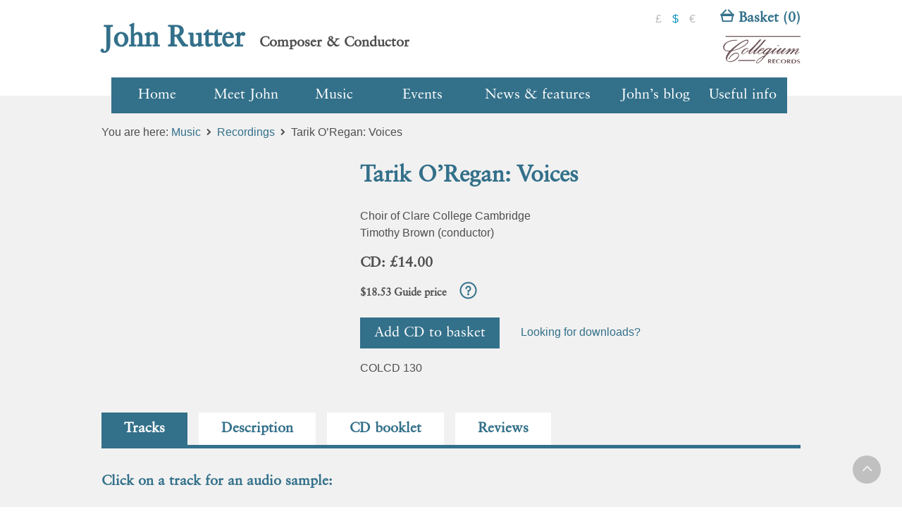

--- FILE ---
content_type: text/html; charset=UTF-8
request_url: https://johnrutter.com/product/tarik-oregan-voices
body_size: 27579
content:
<!DOCTYPE html>
<!--[if lt IE 7]><html dir="ltr" lang="en-GB" prefix="og: http://ogp.me/ns# fb: http://ogp.me/ns/fb#" class="no-js lt-ie9 lt-ie8 lt-ie7"> <![endif]-->
<!--[if (IE 7)&!(IEMobile)]><html dir="ltr" lang="en-GB" prefix="og: http://ogp.me/ns# fb: http://ogp.me/ns/fb#" class="no-js lt-ie9 lt-ie8"><![endif]-->
<!--[if (IE 8)&!(IEMobile)]><html dir="ltr" lang="en-GB" prefix="og: http://ogp.me/ns# fb: http://ogp.me/ns/fb#" class="no-js lt-ie9"><![endif]-->
<!--[if gt IE 8]><!--><html dir="ltr" lang="en-GB" prefix="og: http://ogp.me/ns# fb: http://ogp.me/ns/fb#" class="no-js"><!--<![endif]--><head><script data-no-optimize="1">var litespeed_docref=sessionStorage.getItem("litespeed_docref");litespeed_docref&&(Object.defineProperty(document,"referrer",{get:function(){return litespeed_docref}}),sessionStorage.removeItem("litespeed_docref"));</script>  <script type="litespeed/javascript" data-src="https://www.googletagmanager.com/gtag/js?id=UA-18853435-1"></script> <script type="litespeed/javascript">window.dataLayer=window.dataLayer||[];function gtag(){dataLayer.push(arguments)}
gtag('js',new Date());gtag('config','UA-18853435-1',{'anonymize_ip':!0})</script>  <script type="litespeed/javascript">(function(h,o,t,j,a,r){h.hj=h.hj||function(){(h.hj.q=h.hj.q||[]).push(arguments)};h._hjSettings={hjid:1043632,hjsv:6};a=o.getElementsByTagName('head')[0];r=o.createElement('script');r.async=1;r.src=t+h._hjSettings.hjid+j+h._hjSettings.hjsv;a.appendChild(r)})(window,document,'https://static.hotjar.com/c/hotjar-','.js?sv=')</script><meta charset="UTF-8"><meta name="HandheldFriendly" content="True"><meta name="MobileOptimized" content="320"><meta name="viewport" content="width=device-width, initial-scale=1"/><link rel="profile" href="http://gmpg.org/xfn/11"><link rel="pingback" href="https://johnrutter.com/xmlrpc.php"><link rel="icon" type="image/png" sizes="16x16" href="/favicon-16x16.png"><link rel="manifest" href="/manifest.json"><!--[if lt IE 9]> <script type="text/javascript" src="//cdnjs.cloudflare.com/ajax/libs/html5shiv/3.7/html5shiv.min.js"></script> <script type="text/javascript" src="//cdnjs.cloudflare.com/ajax/libs/html5shiv/3.7/html5shiv-printshiv.min.js"></script> <![endif]--><title>Tarik O’Regan: Voices | John Rutter</title><meta name="robots" content="max-image-preview:large" /><link rel="canonical" href="https://johnrutter.com/product/tarik-oregan-voices" /><meta name="generator" content="All in One SEO (AIOSEO) 4.9.3" /> <script type="application/ld+json" class="aioseo-schema">{"@context":"https:\/\/schema.org","@graph":[{"@type":"BreadcrumbList","@id":"https:\/\/johnrutter.com\/product\/tarik-oregan-voices#breadcrumblist","itemListElement":[{"@type":"ListItem","@id":"https:\/\/johnrutter.com#listItem","position":1,"name":"Home","item":"https:\/\/johnrutter.com","nextItem":{"@type":"ListItem","@id":"https:\/\/johnrutter.com\/shop#listItem","name":"Shop"}},{"@type":"ListItem","@id":"https:\/\/johnrutter.com\/shop#listItem","position":2,"name":"Shop","item":"https:\/\/johnrutter.com\/shop","nextItem":{"@type":"ListItem","@id":"https:\/\/johnrutter.com\/product-category\/recordings#listItem","name":"Recordings"},"previousItem":{"@type":"ListItem","@id":"https:\/\/johnrutter.com#listItem","name":"Home"}},{"@type":"ListItem","@id":"https:\/\/johnrutter.com\/product-category\/recordings#listItem","position":3,"name":"Recordings","item":"https:\/\/johnrutter.com\/product-category\/recordings","nextItem":{"@type":"ListItem","@id":"https:\/\/johnrutter.com\/product\/tarik-oregan-voices#listItem","name":"Tarik O&#8217;Regan: Voices"},"previousItem":{"@type":"ListItem","@id":"https:\/\/johnrutter.com\/shop#listItem","name":"Shop"}},{"@type":"ListItem","@id":"https:\/\/johnrutter.com\/product\/tarik-oregan-voices#listItem","position":4,"name":"Tarik O&#8217;Regan: Voices","previousItem":{"@type":"ListItem","@id":"https:\/\/johnrutter.com\/product-category\/recordings#listItem","name":"Recordings"}}]},{"@type":"ItemPage","@id":"https:\/\/johnrutter.com\/product\/tarik-oregan-voices#itempage","url":"https:\/\/johnrutter.com\/product\/tarik-oregan-voices","name":"Tarik O\u2019Regan: Voices | John Rutter","inLanguage":"en-GB","isPartOf":{"@id":"https:\/\/johnrutter.com\/#website"},"breadcrumb":{"@id":"https:\/\/johnrutter.com\/product\/tarik-oregan-voices#breadcrumblist"},"image":{"@type":"ImageObject","url":"https:\/\/johnrutter.com\/wp-content\/uploads\/2018\/01\/Tarik-O-Regan_VoicesCOLCD130.jpg","@id":"https:\/\/johnrutter.com\/product\/tarik-oregan-voices\/#mainImage","width":1428,"height":1415},"primaryImageOfPage":{"@id":"https:\/\/johnrutter.com\/product\/tarik-oregan-voices#mainImage"},"datePublished":"2023-05-16T01:00:30+00:00","dateModified":"2023-05-17T13:49:03+00:00"},{"@type":"Organization","@id":"https:\/\/johnrutter.com\/#organization","name":"Collegium Records","description":"Composer & Conductor","url":"https:\/\/johnrutter.com\/"},{"@type":"WebSite","@id":"https:\/\/johnrutter.com\/#website","url":"https:\/\/johnrutter.com\/","name":"John Rutter","description":"Composer & Conductor","inLanguage":"en-GB","publisher":{"@id":"https:\/\/johnrutter.com\/#organization"}}]}</script>  <script id="cookie-law-info-gcm-var-js" type="litespeed/javascript">var _ckyGcm={"status":!0,"default_settings":[{"analytics":"denied","advertisement":"denied","functional":"denied","necessary":"granted","ad_user_data":"denied","ad_personalization":"denied","regions":"All"}],"wait_for_update":2000,"url_passthrough":!1,"ads_data_redaction":!1}</script> <script id="cookieyes" type="litespeed/javascript" data-src="https://cdn-cookieyes.com/client_data/5337a2ab7ec94cdd109be3be/script.js"></script><link rel='dns-prefetch' href='//fonts.googleapis.com' /><link rel='dns-prefetch' href='//maxcdn.bootstrapcdn.com' /><link rel="alternate" type="application/rss+xml" title="John Rutter &raquo; Feed" href="https://johnrutter.com/feed" /><link rel="alternate" type="application/rss+xml" title="John Rutter &raquo; Comments Feed" href="https://johnrutter.com/comments/feed" /><link rel="alternate" title="oEmbed (JSON)" type="application/json+oembed" href="https://johnrutter.com/wp-json/oembed/1.0/embed?url=https%3A%2F%2Fjohnrutter.com%2Fproduct%2Ftarik-oregan-voices" /><link rel="alternate" title="oEmbed (XML)" type="text/xml+oembed" href="https://johnrutter.com/wp-json/oembed/1.0/embed?url=https%3A%2F%2Fjohnrutter.com%2Fproduct%2Ftarik-oregan-voices&#038;format=xml" />
 <script src="//www.googletagmanager.com/gtag/js?id=G-7SBF8CBGKN"  data-cfasync="false" data-wpfc-render="false" type="text/javascript" async></script> <script data-cfasync="false" data-wpfc-render="false" type="text/javascript">var mi_version = '9.11.1';
				var mi_track_user = true;
				var mi_no_track_reason = '';
								var MonsterInsightsDefaultLocations = {"page_location":"https:\/\/johnrutter.com\/product\/tarik-oregan-voices\/"};
								if ( typeof MonsterInsightsPrivacyGuardFilter === 'function' ) {
					var MonsterInsightsLocations = (typeof MonsterInsightsExcludeQuery === 'object') ? MonsterInsightsPrivacyGuardFilter( MonsterInsightsExcludeQuery ) : MonsterInsightsPrivacyGuardFilter( MonsterInsightsDefaultLocations );
				} else {
					var MonsterInsightsLocations = (typeof MonsterInsightsExcludeQuery === 'object') ? MonsterInsightsExcludeQuery : MonsterInsightsDefaultLocations;
				}

								var disableStrs = [
										'ga-disable-G-7SBF8CBGKN',
									];

				/* Function to detect opted out users */
				function __gtagTrackerIsOptedOut() {
					for (var index = 0; index < disableStrs.length; index++) {
						if (document.cookie.indexOf(disableStrs[index] + '=true') > -1) {
							return true;
						}
					}

					return false;
				}

				/* Disable tracking if the opt-out cookie exists. */
				if (__gtagTrackerIsOptedOut()) {
					for (var index = 0; index < disableStrs.length; index++) {
						window[disableStrs[index]] = true;
					}
				}

				/* Opt-out function */
				function __gtagTrackerOptout() {
					for (var index = 0; index < disableStrs.length; index++) {
						document.cookie = disableStrs[index] + '=true; expires=Thu, 31 Dec 2099 23:59:59 UTC; path=/';
						window[disableStrs[index]] = true;
					}
				}

				if ('undefined' === typeof gaOptout) {
					function gaOptout() {
						__gtagTrackerOptout();
					}
				}
								window.dataLayer = window.dataLayer || [];

				window.MonsterInsightsDualTracker = {
					helpers: {},
					trackers: {},
				};
				if (mi_track_user) {
					function __gtagDataLayer() {
						dataLayer.push(arguments);
					}

					function __gtagTracker(type, name, parameters) {
						if (!parameters) {
							parameters = {};
						}

						if (parameters.send_to) {
							__gtagDataLayer.apply(null, arguments);
							return;
						}

						if (type === 'event') {
														parameters.send_to = monsterinsights_frontend.v4_id;
							var hookName = name;
							if (typeof parameters['event_category'] !== 'undefined') {
								hookName = parameters['event_category'] + ':' + name;
							}

							if (typeof MonsterInsightsDualTracker.trackers[hookName] !== 'undefined') {
								MonsterInsightsDualTracker.trackers[hookName](parameters);
							} else {
								__gtagDataLayer('event', name, parameters);
							}
							
						} else {
							__gtagDataLayer.apply(null, arguments);
						}
					}

					__gtagTracker('js', new Date());
					__gtagTracker('set', {
						'developer_id.dZGIzZG': true,
											});
					if ( MonsterInsightsLocations.page_location ) {
						__gtagTracker('set', MonsterInsightsLocations);
					}
										__gtagTracker('config', 'G-7SBF8CBGKN', {"forceSSL":"true","link_attribution":"true"} );
										window.gtag = __gtagTracker;										(function () {
						/* https://developers.google.com/analytics/devguides/collection/analyticsjs/ */
						/* ga and __gaTracker compatibility shim. */
						var noopfn = function () {
							return null;
						};
						var newtracker = function () {
							return new Tracker();
						};
						var Tracker = function () {
							return null;
						};
						var p = Tracker.prototype;
						p.get = noopfn;
						p.set = noopfn;
						p.send = function () {
							var args = Array.prototype.slice.call(arguments);
							args.unshift('send');
							__gaTracker.apply(null, args);
						};
						var __gaTracker = function () {
							var len = arguments.length;
							if (len === 0) {
								return;
							}
							var f = arguments[len - 1];
							if (typeof f !== 'object' || f === null || typeof f.hitCallback !== 'function') {
								if ('send' === arguments[0]) {
									var hitConverted, hitObject = false, action;
									if ('event' === arguments[1]) {
										if ('undefined' !== typeof arguments[3]) {
											hitObject = {
												'eventAction': arguments[3],
												'eventCategory': arguments[2],
												'eventLabel': arguments[4],
												'value': arguments[5] ? arguments[5] : 1,
											}
										}
									}
									if ('pageview' === arguments[1]) {
										if ('undefined' !== typeof arguments[2]) {
											hitObject = {
												'eventAction': 'page_view',
												'page_path': arguments[2],
											}
										}
									}
									if (typeof arguments[2] === 'object') {
										hitObject = arguments[2];
									}
									if (typeof arguments[5] === 'object') {
										Object.assign(hitObject, arguments[5]);
									}
									if ('undefined' !== typeof arguments[1].hitType) {
										hitObject = arguments[1];
										if ('pageview' === hitObject.hitType) {
											hitObject.eventAction = 'page_view';
										}
									}
									if (hitObject) {
										action = 'timing' === arguments[1].hitType ? 'timing_complete' : hitObject.eventAction;
										hitConverted = mapArgs(hitObject);
										__gtagTracker('event', action, hitConverted);
									}
								}
								return;
							}

							function mapArgs(args) {
								var arg, hit = {};
								var gaMap = {
									'eventCategory': 'event_category',
									'eventAction': 'event_action',
									'eventLabel': 'event_label',
									'eventValue': 'event_value',
									'nonInteraction': 'non_interaction',
									'timingCategory': 'event_category',
									'timingVar': 'name',
									'timingValue': 'value',
									'timingLabel': 'event_label',
									'page': 'page_path',
									'location': 'page_location',
									'title': 'page_title',
									'referrer' : 'page_referrer',
								};
								for (arg in args) {
																		if (!(!args.hasOwnProperty(arg) || !gaMap.hasOwnProperty(arg))) {
										hit[gaMap[arg]] = args[arg];
									} else {
										hit[arg] = args[arg];
									}
								}
								return hit;
							}

							try {
								f.hitCallback();
							} catch (ex) {
							}
						};
						__gaTracker.create = newtracker;
						__gaTracker.getByName = newtracker;
						__gaTracker.getAll = function () {
							return [];
						};
						__gaTracker.remove = noopfn;
						__gaTracker.loaded = true;
						window['__gaTracker'] = __gaTracker;
					})();
									} else {
										console.log("");
					(function () {
						function __gtagTracker() {
							return null;
						}

						window['__gtagTracker'] = __gtagTracker;
						window['gtag'] = __gtagTracker;
					})();
									}</script> <style id='wp-img-auto-sizes-contain-inline-css' type='text/css'>img:is([sizes=auto i],[sizes^="auto," i]){contain-intrinsic-size:3000px 1500px}
/*# sourceURL=wp-img-auto-sizes-contain-inline-css */</style><link data-optimized="2" rel="stylesheet" href="https://johnrutter.com/wp-content/litespeed/css/4db80efcf3be78b96e9c417e62125019.css?ver=d4a70" /><style id='global-styles-inline-css' type='text/css'>:root{--wp--preset--aspect-ratio--square: 1;--wp--preset--aspect-ratio--4-3: 4/3;--wp--preset--aspect-ratio--3-4: 3/4;--wp--preset--aspect-ratio--3-2: 3/2;--wp--preset--aspect-ratio--2-3: 2/3;--wp--preset--aspect-ratio--16-9: 16/9;--wp--preset--aspect-ratio--9-16: 9/16;--wp--preset--color--black: #000000;--wp--preset--color--cyan-bluish-gray: #abb8c3;--wp--preset--color--white: #ffffff;--wp--preset--color--pale-pink: #f78da7;--wp--preset--color--vivid-red: #cf2e2e;--wp--preset--color--luminous-vivid-orange: #ff6900;--wp--preset--color--luminous-vivid-amber: #fcb900;--wp--preset--color--light-green-cyan: #7bdcb5;--wp--preset--color--vivid-green-cyan: #00d084;--wp--preset--color--pale-cyan-blue: #8ed1fc;--wp--preset--color--vivid-cyan-blue: #0693e3;--wp--preset--color--vivid-purple: #9b51e0;--wp--preset--gradient--vivid-cyan-blue-to-vivid-purple: linear-gradient(135deg,rgb(6,147,227) 0%,rgb(155,81,224) 100%);--wp--preset--gradient--light-green-cyan-to-vivid-green-cyan: linear-gradient(135deg,rgb(122,220,180) 0%,rgb(0,208,130) 100%);--wp--preset--gradient--luminous-vivid-amber-to-luminous-vivid-orange: linear-gradient(135deg,rgb(252,185,0) 0%,rgb(255,105,0) 100%);--wp--preset--gradient--luminous-vivid-orange-to-vivid-red: linear-gradient(135deg,rgb(255,105,0) 0%,rgb(207,46,46) 100%);--wp--preset--gradient--very-light-gray-to-cyan-bluish-gray: linear-gradient(135deg,rgb(238,238,238) 0%,rgb(169,184,195) 100%);--wp--preset--gradient--cool-to-warm-spectrum: linear-gradient(135deg,rgb(74,234,220) 0%,rgb(151,120,209) 20%,rgb(207,42,186) 40%,rgb(238,44,130) 60%,rgb(251,105,98) 80%,rgb(254,248,76) 100%);--wp--preset--gradient--blush-light-purple: linear-gradient(135deg,rgb(255,206,236) 0%,rgb(152,150,240) 100%);--wp--preset--gradient--blush-bordeaux: linear-gradient(135deg,rgb(254,205,165) 0%,rgb(254,45,45) 50%,rgb(107,0,62) 100%);--wp--preset--gradient--luminous-dusk: linear-gradient(135deg,rgb(255,203,112) 0%,rgb(199,81,192) 50%,rgb(65,88,208) 100%);--wp--preset--gradient--pale-ocean: linear-gradient(135deg,rgb(255,245,203) 0%,rgb(182,227,212) 50%,rgb(51,167,181) 100%);--wp--preset--gradient--electric-grass: linear-gradient(135deg,rgb(202,248,128) 0%,rgb(113,206,126) 100%);--wp--preset--gradient--midnight: linear-gradient(135deg,rgb(2,3,129) 0%,rgb(40,116,252) 100%);--wp--preset--font-size--small: 13px;--wp--preset--font-size--medium: 20px;--wp--preset--font-size--large: 36px;--wp--preset--font-size--x-large: 42px;--wp--preset--spacing--20: 0.44rem;--wp--preset--spacing--30: 0.67rem;--wp--preset--spacing--40: 1rem;--wp--preset--spacing--50: 1.5rem;--wp--preset--spacing--60: 2.25rem;--wp--preset--spacing--70: 3.38rem;--wp--preset--spacing--80: 5.06rem;--wp--preset--shadow--natural: 6px 6px 9px rgba(0, 0, 0, 0.2);--wp--preset--shadow--deep: 12px 12px 50px rgba(0, 0, 0, 0.4);--wp--preset--shadow--sharp: 6px 6px 0px rgba(0, 0, 0, 0.2);--wp--preset--shadow--outlined: 6px 6px 0px -3px rgb(255, 255, 255), 6px 6px rgb(0, 0, 0);--wp--preset--shadow--crisp: 6px 6px 0px rgb(0, 0, 0);}:where(.is-layout-flex){gap: 0.5em;}:where(.is-layout-grid){gap: 0.5em;}body .is-layout-flex{display: flex;}.is-layout-flex{flex-wrap: wrap;align-items: center;}.is-layout-flex > :is(*, div){margin: 0;}body .is-layout-grid{display: grid;}.is-layout-grid > :is(*, div){margin: 0;}:where(.wp-block-columns.is-layout-flex){gap: 2em;}:where(.wp-block-columns.is-layout-grid){gap: 2em;}:where(.wp-block-post-template.is-layout-flex){gap: 1.25em;}:where(.wp-block-post-template.is-layout-grid){gap: 1.25em;}.has-black-color{color: var(--wp--preset--color--black) !important;}.has-cyan-bluish-gray-color{color: var(--wp--preset--color--cyan-bluish-gray) !important;}.has-white-color{color: var(--wp--preset--color--white) !important;}.has-pale-pink-color{color: var(--wp--preset--color--pale-pink) !important;}.has-vivid-red-color{color: var(--wp--preset--color--vivid-red) !important;}.has-luminous-vivid-orange-color{color: var(--wp--preset--color--luminous-vivid-orange) !important;}.has-luminous-vivid-amber-color{color: var(--wp--preset--color--luminous-vivid-amber) !important;}.has-light-green-cyan-color{color: var(--wp--preset--color--light-green-cyan) !important;}.has-vivid-green-cyan-color{color: var(--wp--preset--color--vivid-green-cyan) !important;}.has-pale-cyan-blue-color{color: var(--wp--preset--color--pale-cyan-blue) !important;}.has-vivid-cyan-blue-color{color: var(--wp--preset--color--vivid-cyan-blue) !important;}.has-vivid-purple-color{color: var(--wp--preset--color--vivid-purple) !important;}.has-black-background-color{background-color: var(--wp--preset--color--black) !important;}.has-cyan-bluish-gray-background-color{background-color: var(--wp--preset--color--cyan-bluish-gray) !important;}.has-white-background-color{background-color: var(--wp--preset--color--white) !important;}.has-pale-pink-background-color{background-color: var(--wp--preset--color--pale-pink) !important;}.has-vivid-red-background-color{background-color: var(--wp--preset--color--vivid-red) !important;}.has-luminous-vivid-orange-background-color{background-color: var(--wp--preset--color--luminous-vivid-orange) !important;}.has-luminous-vivid-amber-background-color{background-color: var(--wp--preset--color--luminous-vivid-amber) !important;}.has-light-green-cyan-background-color{background-color: var(--wp--preset--color--light-green-cyan) !important;}.has-vivid-green-cyan-background-color{background-color: var(--wp--preset--color--vivid-green-cyan) !important;}.has-pale-cyan-blue-background-color{background-color: var(--wp--preset--color--pale-cyan-blue) !important;}.has-vivid-cyan-blue-background-color{background-color: var(--wp--preset--color--vivid-cyan-blue) !important;}.has-vivid-purple-background-color{background-color: var(--wp--preset--color--vivid-purple) !important;}.has-black-border-color{border-color: var(--wp--preset--color--black) !important;}.has-cyan-bluish-gray-border-color{border-color: var(--wp--preset--color--cyan-bluish-gray) !important;}.has-white-border-color{border-color: var(--wp--preset--color--white) !important;}.has-pale-pink-border-color{border-color: var(--wp--preset--color--pale-pink) !important;}.has-vivid-red-border-color{border-color: var(--wp--preset--color--vivid-red) !important;}.has-luminous-vivid-orange-border-color{border-color: var(--wp--preset--color--luminous-vivid-orange) !important;}.has-luminous-vivid-amber-border-color{border-color: var(--wp--preset--color--luminous-vivid-amber) !important;}.has-light-green-cyan-border-color{border-color: var(--wp--preset--color--light-green-cyan) !important;}.has-vivid-green-cyan-border-color{border-color: var(--wp--preset--color--vivid-green-cyan) !important;}.has-pale-cyan-blue-border-color{border-color: var(--wp--preset--color--pale-cyan-blue) !important;}.has-vivid-cyan-blue-border-color{border-color: var(--wp--preset--color--vivid-cyan-blue) !important;}.has-vivid-purple-border-color{border-color: var(--wp--preset--color--vivid-purple) !important;}.has-vivid-cyan-blue-to-vivid-purple-gradient-background{background: var(--wp--preset--gradient--vivid-cyan-blue-to-vivid-purple) !important;}.has-light-green-cyan-to-vivid-green-cyan-gradient-background{background: var(--wp--preset--gradient--light-green-cyan-to-vivid-green-cyan) !important;}.has-luminous-vivid-amber-to-luminous-vivid-orange-gradient-background{background: var(--wp--preset--gradient--luminous-vivid-amber-to-luminous-vivid-orange) !important;}.has-luminous-vivid-orange-to-vivid-red-gradient-background{background: var(--wp--preset--gradient--luminous-vivid-orange-to-vivid-red) !important;}.has-very-light-gray-to-cyan-bluish-gray-gradient-background{background: var(--wp--preset--gradient--very-light-gray-to-cyan-bluish-gray) !important;}.has-cool-to-warm-spectrum-gradient-background{background: var(--wp--preset--gradient--cool-to-warm-spectrum) !important;}.has-blush-light-purple-gradient-background{background: var(--wp--preset--gradient--blush-light-purple) !important;}.has-blush-bordeaux-gradient-background{background: var(--wp--preset--gradient--blush-bordeaux) !important;}.has-luminous-dusk-gradient-background{background: var(--wp--preset--gradient--luminous-dusk) !important;}.has-pale-ocean-gradient-background{background: var(--wp--preset--gradient--pale-ocean) !important;}.has-electric-grass-gradient-background{background: var(--wp--preset--gradient--electric-grass) !important;}.has-midnight-gradient-background{background: var(--wp--preset--gradient--midnight) !important;}.has-small-font-size{font-size: var(--wp--preset--font-size--small) !important;}.has-medium-font-size{font-size: var(--wp--preset--font-size--medium) !important;}.has-large-font-size{font-size: var(--wp--preset--font-size--large) !important;}.has-x-large-font-size{font-size: var(--wp--preset--font-size--x-large) !important;}
/*# sourceURL=global-styles-inline-css */</style><style id='classic-theme-styles-inline-css' type='text/css'>/*! This file is auto-generated */
.wp-block-button__link{color:#fff;background-color:#32373c;border-radius:9999px;box-shadow:none;text-decoration:none;padding:calc(.667em + 2px) calc(1.333em + 2px);font-size:1.125em}.wp-block-file__button{background:#32373c;color:#fff;text-decoration:none}
/*# sourceURL=/wp-includes/css/classic-themes.min.css */</style><style id='woocommerce-inline-inline-css' type='text/css'>.woocommerce form .form-row .required { visibility: visible; }
/*# sourceURL=woocommerce-inline-inline-css */</style><link rel='stylesheet' id='fontawesome-styles-css' href='https://maxcdn.bootstrapcdn.com/font-awesome/4.7.0/css/font-awesome.min.css' type='text/css' media='all' /> <script type="litespeed/javascript" data-src="https://johnrutter.com/wp-content/plugins/google-analytics-for-wordpress/assets/js/frontend-gtag.min.js" id="monsterinsights-frontend-script-js" data-wp-strategy="async"></script> <script data-cfasync="false" data-wpfc-render="false" type="text/javascript" id='monsterinsights-frontend-script-js-extra'>/*  */
var monsterinsights_frontend = {"js_events_tracking":"true","download_extensions":"doc,pdf,ppt,zip,xls,docx,pptx,xlsx","inbound_paths":"[{\"path\":\"\\\/go\\\/\",\"label\":\"affiliate\"},{\"path\":\"\\\/recommend\\\/\",\"label\":\"affiliate\"}]","home_url":"https:\/\/johnrutter.com","hash_tracking":"false","v4_id":"G-7SBF8CBGKN"};/*  */</script> <script type="litespeed/javascript" data-src="https://johnrutter.com/wp-includes/js/jquery/jquery.min.js" id="jquery-core-js"></script> <script id="wc-add-to-cart-js-extra" type="litespeed/javascript">var wc_add_to_cart_params={"ajax_url":"/wp-admin/admin-ajax.php","wc_ajax_url":"/?wc-ajax=%%endpoint%%","i18n_view_cart":"View basket","cart_url":"https://johnrutter.com/cart","is_cart":"","cart_redirect_after_add":"no"}</script> <script id="wc-single-product-js-extra" type="litespeed/javascript">var wc_single_product_params={"i18n_required_rating_text":"Please select a rating","i18n_rating_options":["1 of 5 stars","2 of 5 stars","3 of 5 stars","4 of 5 stars","5 of 5 stars"],"i18n_product_gallery_trigger_text":"View full-screen image gallery","review_rating_required":"yes","flexslider":{"rtl":!1,"animation":"slide","smoothHeight":!0,"directionNav":!1,"controlNav":"thumbnails","slideshow":!1,"animationSpeed":500,"animationLoop":!1,"allowOneSlide":!1},"zoom_enabled":"1","zoom_options":[],"photoswipe_enabled":"1","photoswipe_options":{"shareEl":!1,"closeOnScroll":!1,"history":!1,"hideAnimationDuration":0,"showAnimationDuration":0},"flexslider_enabled":"1"}</script> <script id="woocommerce-js-extra" type="litespeed/javascript">var woocommerce_params={"ajax_url":"/wp-admin/admin-ajax.php","wc_ajax_url":"/?wc-ajax=%%endpoint%%","i18n_password_show":"Show password","i18n_password_hide":"Hide password"}</script> <script id="jquery-ui-datepicker-js-after" type="litespeed/javascript">jQuery(function(jQuery){jQuery.datepicker.setDefaults({"closeText":"Close","currentText":"Today","monthNames":["January","February","March","April","May","June","July","August","September","October","November","December"],"monthNamesShort":["Jan","Feb","Mar","Apr","May","Jun","Jul","Aug","Sep","Oct","Nov","Dec"],"nextText":"Next","prevText":"Previous","dayNames":["Sunday","Monday","Tuesday","Wednesday","Thursday","Friday","Saturday"],"dayNamesShort":["Sun","Mon","Tue","Wed","Thu","Fri","Sat"],"dayNamesMin":["S","M","T","W","T","F","S"],"dateFormat":"MM d, yy","firstDay":1,"isRTL":!1})})</script> <script id="wpdp-scripts2-js-extra" type="litespeed/javascript">var wpdp_obj={"nonce":"6309cbc902","wpml_current_language":null}</script> <script id="nf-front-end-js-extra" type="litespeed/javascript">var nfi18n={"ninjaForms":"Ninja Forms","changeEmailErrorMsg":"Please enter a valid email address!","changeDateErrorMsg":"Please enter a valid date!","confirmFieldErrorMsg":"These fields must match!","fieldNumberNumMinError":"Number Min Error","fieldNumberNumMaxError":"Number Max Error","fieldNumberIncrementBy":"Please increment by ","fieldTextareaRTEInsertLink":"Insert Link","fieldTextareaRTEInsertMedia":"Insert Media","fieldTextareaRTESelectAFile":"Select a file","formErrorsCorrectErrors":"Please correct errors before submitting this form.","formHoneypot":"If you are a human seeing this field, please leave it empty.","validateRequiredField":"This is a required field.","honeypotHoneypotError":"Honeypot Error","fileUploadOldCodeFileUploadInProgress":"File Upload in Progress.","fileUploadOldCodeFileUpload":"FILE UPLOAD","currencySymbol":"$","fieldsMarkedRequired":"Fields marked with an \u003Cspan class=\"ninja-forms-req-symbol\"\u003E*\u003C/span\u003E are required","thousands_sep":",","decimal_point":".","siteLocale":"en_GB","dateFormat":"m/d/Y","startOfWeek":"1","of":"of","previousMonth":"Previous Month","nextMonth":"Next Month","months":["January","February","March","April","May","June","July","August","September","October","November","December"],"monthsShort":["Jan","Feb","Mar","Apr","May","Jun","Jul","Aug","Sep","Oct","Nov","Dec"],"weekdays":["Sunday","Monday","Tuesday","Wednesday","Thursday","Friday","Saturday"],"weekdaysShort":["Sun","Mon","Tue","Wed","Thu","Fri","Sat"],"weekdaysMin":["Su","Mo","Tu","We","Th","Fr","Sa"],"recaptchaConsentMissing":"reCaptcha validation couldn't load.","recaptchaMissingCookie":"reCaptcha v3 validation couldn't load the cookie needed to submit the form.","recaptchaConsentEvent":"Accept reCaptcha cookies before sending the form."};var nfFrontEnd={"adminAjax":"https://johnrutter.com/wp-admin/admin-ajax.php","ajaxNonce":"d24bf06ca2","requireBaseUrl":"https://johnrutter.com/wp-content/plugins/ninja-forms/assets/js/","use_merge_tags":{"user":{"address":"address","textbox":"textbox","button":"button","checkbox":"checkbox","city":"city","confirm":"confirm","date":"date","email":"email","firstname":"firstname","html":"html","hcaptcha":"hcaptcha","hidden":"hidden","lastname":"lastname","listcheckbox":"listcheckbox","listcountry":"listcountry","listimage":"listimage","listmultiselect":"listmultiselect","listradio":"listradio","listselect":"listselect","liststate":"liststate","note":"note","number":"number","password":"password","passwordconfirm":"passwordconfirm","product":"product","quantity":"quantity","recaptcha":"recaptcha","recaptcha_v3":"recaptcha_v3","repeater":"repeater","shipping":"shipping","signature":"signature","spam":"spam","starrating":"starrating","submit":"submit","terms":"terms","textarea":"textarea","total":"total","turnstile":"turnstile","unknown":"unknown","zip":"zip","hr":"hr","mailchimp-optin":"mailchimp-optin"},"post":{"address":"address","textbox":"textbox","button":"button","checkbox":"checkbox","city":"city","confirm":"confirm","date":"date","email":"email","firstname":"firstname","html":"html","hcaptcha":"hcaptcha","hidden":"hidden","lastname":"lastname","listcheckbox":"listcheckbox","listcountry":"listcountry","listimage":"listimage","listmultiselect":"listmultiselect","listradio":"listradio","listselect":"listselect","liststate":"liststate","note":"note","number":"number","password":"password","passwordconfirm":"passwordconfirm","product":"product","quantity":"quantity","recaptcha":"recaptcha","recaptcha_v3":"recaptcha_v3","repeater":"repeater","shipping":"shipping","signature":"signature","spam":"spam","starrating":"starrating","submit":"submit","terms":"terms","textarea":"textarea","total":"total","turnstile":"turnstile","unknown":"unknown","zip":"zip","hr":"hr","mailchimp-optin":"mailchimp-optin"},"system":{"address":"address","textbox":"textbox","button":"button","checkbox":"checkbox","city":"city","confirm":"confirm","date":"date","email":"email","firstname":"firstname","html":"html","hcaptcha":"hcaptcha","hidden":"hidden","lastname":"lastname","listcheckbox":"listcheckbox","listcountry":"listcountry","listimage":"listimage","listmultiselect":"listmultiselect","listradio":"listradio","listselect":"listselect","liststate":"liststate","note":"note","number":"number","password":"password","passwordconfirm":"passwordconfirm","product":"product","quantity":"quantity","recaptcha":"recaptcha","recaptcha_v3":"recaptcha_v3","repeater":"repeater","shipping":"shipping","signature":"signature","spam":"spam","starrating":"starrating","submit":"submit","terms":"terms","textarea":"textarea","total":"total","turnstile":"turnstile","unknown":"unknown","zip":"zip","hr":"hr","mailchimp-optin":"mailchimp-optin"},"fields":{"address":"address","textbox":"textbox","button":"button","checkbox":"checkbox","city":"city","confirm":"confirm","date":"date","email":"email","firstname":"firstname","html":"html","hcaptcha":"hcaptcha","hidden":"hidden","lastname":"lastname","listcheckbox":"listcheckbox","listcountry":"listcountry","listimage":"listimage","listmultiselect":"listmultiselect","listradio":"listradio","listselect":"listselect","liststate":"liststate","note":"note","number":"number","password":"password","passwordconfirm":"passwordconfirm","product":"product","quantity":"quantity","recaptcha":"recaptcha","recaptcha_v3":"recaptcha_v3","repeater":"repeater","shipping":"shipping","signature":"signature","spam":"spam","starrating":"starrating","submit":"submit","terms":"terms","textarea":"textarea","total":"total","turnstile":"turnstile","unknown":"unknown","zip":"zip","hr":"hr","mailchimp-optin":"mailchimp-optin"},"calculations":{"html":"html","hidden":"hidden","note":"note","unknown":"unknown"}},"opinionated_styles":"","filter_esc_status":"false","nf_consent_status_response":[]};var nfInlineVars=[]</script> <script id="afp_script-js-extra" type="litespeed/javascript">var afp_vars={"afp_nonce":"f5378812a1","afp_ajax_url":"https://johnrutter.com/wp-admin/admin-ajax.php"}</script> <link rel="https://api.w.org/" href="https://johnrutter.com/wp-json/" /><link rel="alternate" title="JSON" type="application/json" href="https://johnrutter.com/wp-json/wp/v2/product/932" /><link rel='shortlink' href='https://johnrutter.com/?p=932' />
 <script type="litespeed/javascript">var cffsiteurl="https://johnrutter.com/wp-content/plugins";var cffajaxurl="https://johnrutter.com/wp-admin/admin-ajax.php";var cfflinkhashtags="true"</script> <script type="litespeed/javascript">(function(url){if(/(?:Chrome\/26\.0\.1410\.63 Safari\/537\.31|WordfenceTestMonBot)/.test(navigator.userAgent)){return}
var addEvent=function(evt,handler){if(window.addEventListener){document.addEventListener(evt,handler,!1)}else if(window.attachEvent){document.attachEvent('on'+evt,handler)}};var removeEvent=function(evt,handler){if(window.removeEventListener){document.removeEventListener(evt,handler,!1)}else if(window.detachEvent){document.detachEvent('on'+evt,handler)}};var evts='contextmenu dblclick drag dragend dragenter dragleave dragover dragstart drop keydown keypress keyup mousedown mousemove mouseout mouseover mouseup mousewheel scroll'.split(' ');var logHuman=function(){if(window.wfLogHumanRan){return}
window.wfLogHumanRan=!0;var wfscr=document.createElement('script');wfscr.type='text/javascript';wfscr.async=!0;wfscr.src=url+'&r='+Math.random();(document.getElementsByTagName('head')[0]||document.getElementsByTagName('body')[0]).appendChild(wfscr);for(var i=0;i<evts.length;i++){removeEvent(evts[i],logHuman)}};for(var i=0;i<evts.length;i++){addEvent(evts[i],logHuman)}})('//johnrutter.com/?wordfence_lh=1&hid=F59826E3C91533A6FC13F7209AD7A3C4')</script><link rel="apple-touch-icon" sizes="180x180" href="/wp-content/uploads/fbrfg/apple-touch-icon.png?v=A0mkJaEPEx"><link rel="icon" type="image/png" sizes="32x32" href="/wp-content/uploads/fbrfg/favicon-32x32.png?v=A0mkJaEPEx"><link rel="icon" type="image/png" sizes="16x16" href="/wp-content/uploads/fbrfg/favicon-16x16.png?v=A0mkJaEPEx"><link rel="manifest" href="/wp-content/uploads/fbrfg/site.webmanifest?v=A0mkJaEPEx"><link rel="mask-icon" href="/wp-content/uploads/fbrfg/safari-pinned-tab.svg?v=A0mkJaEPEx" color="#5bbad5"><link rel="shortcut icon" href="/wp-content/uploads/fbrfg/favicon.ico?v=A0mkJaEPEx"><meta name="msapplication-TileColor" content="#da532c"><meta name="msapplication-config" content="/wp-content/uploads/fbrfg/browserconfig.xml?v=A0mkJaEPEx"><meta name="theme-color" content="#ffffff">	<noscript><style>.woocommerce-product-gallery{ opacity: 1 !important; }</style></noscript><style type="text/css">#banner {
			background-image: url( https://johnrutter.com/wp-content/themes/scaffolding/images/headers/default.jpg );
			-ms-behavior: url( https://johnrutter.com/wp-content/themes/scaffolding/includes/backgroundsize.min.htc );
		}</style><style type="text/css" id="wp-custom-css">a.quasi-button {
	display: none !important;
}

#billing_first_name_field { margin: 0 0 6px !important; }

#billing_state_field label { color: #4e4e4e; }

.newsletter-form-footer {
	display: none;
	}
.sign-up {
	display: none;
	}

.video-section a.view-all {display:none}

@media (min-width: 767px) { nav#main-navigation ul.menu li.last-item ul.sub-menu {
		left: unset;
		right: 0; }
}</style><meta property="og:locale" content="en_GB"/><meta property="og:site_name" content="John Rutter"/><meta property="og:title" content="Tarik O&#039;Regan: Voices"/><meta property="og:url" content="https://johnrutter.com/product/tarik-oregan-voices"/><meta property="og:type" content="product"/><meta property="og:description" content="Voices, a collection of 14 première recordings of the music of Tarik O&#039;Regan, one of the most exciting choral composers to emerge in the 21st century. His music is tonal, although edgy and definably contemporary."/><meta property="og:image" content="https://johnrutter.com/wp-content/uploads/2018/01/Tarik-O-Regan_VoicesCOLCD130.jpg"/><meta property="og:image:url" content="https://johnrutter.com/wp-content/uploads/2018/01/Tarik-O-Regan_VoicesCOLCD130.jpg"/><meta property="og:image:secure_url" content="https://johnrutter.com/wp-content/uploads/2018/01/Tarik-O-Regan_VoicesCOLCD130.jpg"/><meta property="article:publisher" content="https://www.facebook.com/johnruttermusic/"/><meta itemprop="name" content="Tarik O&#039;Regan: Voices"/><meta itemprop="headline" content="Tarik O&#039;Regan: Voices"/><meta itemprop="description" content="Voices, a collection of 14 première recordings of the music of Tarik O&#039;Regan, one of the most exciting choral composers to emerge in the 21st century. His music is tonal, although edgy and definably contemporary."/><meta itemprop="image" content="https://johnrutter.com/wp-content/uploads/2018/01/Tarik-O-Regan_VoicesCOLCD130.jpg"/><meta itemprop="author" content="LWD Dev Team"/><meta name="twitter:title" content="Tarik O&#039;Regan: Voices"/><meta name="twitter:url" content="https://johnrutter.com/product/tarik-oregan-voices"/><meta name="twitter:description" content="Voices, a collection of 14 première recordings of the music of Tarik O&#039;Regan, one of the most exciting choral composers to emerge in the 21st century. His music is tonal, although edgy and definably contemporary."/><meta name="twitter:image" content="https://johnrutter.com/wp-content/uploads/2018/01/Tarik-O-Regan_VoicesCOLCD130.jpg"/><meta name="twitter:card" content="summary_large_image"/><meta name="twitter:site" content="@@johnmrutter"/><meta name="twitter:label1" content="Price"/><meta name="twitter:data1" content="14 GBP"/><meta property="product:price:amount" content="14"/><meta property="product:price:currency" content="GBP"/><meta property="product:availability" content="instock"/>
 <script type="litespeed/javascript">jQuery(document).ready(function(){window.onscroll=function(){if(window.pageYOffset>=200){jQuery('#main-navigation').addClass('mobile-nav')}}})</script> <style type="text/css">.inside .span-checkbox { margin-right: 1em; }
	.home .newsflash #inner-content { padding: 0;}</style><style type="text/css">.piece-disc ol, .piece-disc h3 {display: none; /* hide the tracklisting from the description block of the "on this disc" slice*/}</style></head><body class="wp-singular product-template-default single single-product postid-932 wp-theme-scaffolding theme-scaffolding woocommerce woocommerce-page woocommerce-no-js"><div id="container"><header id="masthead" class="header" role="banner"><div id="inner-header" class="wrap clearfix"><div id="logo" class="h1">
<a href="https://johnrutter.com/" rel="home" title="John Rutter">John Rutter</a><div class="site-description">Composer &amp; Conductor</div></div><div class="header-cart-count"><ul class="currency"><li>
<a href="https://johnrutter.com/product/tarik-oregan-voices/?currency=GBP"  title="Change prices to GBP">£</a></li><li>
<a href="https://johnrutter.com/product/tarik-oregan-voices?currency=USD" style="color: #008CBA !important;" title="Change prices to USD">$</a></li><li>
<a href="https://johnrutter.com/product/tarik-oregan-voices/?currency=EUR"  title="Change prices to EUR">€</a></li></ul><h4><a href="https://johnrutter.com/cart"><img data-lazyloaded="1" src="[data-uri]" width="20" height="18" data-src="https://johnrutter.com/wp-content/uploads/2017/09/basket-icon.png"> Basket (0)</a></h4><p><img data-lazyloaded="1" src="[data-uri]" width="216" height="76" data-src="https://johnrutter.com/wp-content/uploads/2017/09/colleguin-logo.gif"></p></div></div><nav id="main-navigation" class="clearfix" role="navigation" aria-label="Primary Navigation">
<a href="#" id="mobile-menu-button" title="Click to open menu">Menu <i class="fa"></i></a><div id="navigation-menu-container"><ul id="menu-main-menu" class="menu main-menu wrap clearfix"><li id="menu-item-24" class="menu-item menu-item-type-post_type menu-item-object-page menu-item-home first-item menu-item-no-children"><a title="Home" href="https://johnrutter.com/">Home</a></li><li id="menu-item-23" class="menu-item menu-item-type-post_type menu-item-object-page menu-item-no-children"><a title="Meet John" href="https://johnrutter.com/meet-john">Meet John</a></li><li id="menu-item-22" class="menu-item menu-item-type-post_type menu-item-object-page menu-item-has-children"><a title="Music" href="https://johnrutter.com/music">Music</a><a class="menu-button" title="Click to Open Menu"><i class="fa fa-chevron-right"></i></a><ul class="sub-menu menu-odd menu-depth-1"><li><a class="menu-back-button" title="Click to Go Back a Menu"><i class="fa fa-chevron-left"></i> Back</a></li><li id="menu-item-267" class="menu-item menu-item-type-post_type menu-item-object-page first-item menu-item-no-children"><a title="Recordings" href="https://johnrutter.com/music/recordings">Recordings</a></li><li id="menu-item-266" class="menu-item menu-item-type-post_type menu-item-object-page menu-item-no-children"><a title="Printed music" href="https://johnrutter.com/music/printed-music">Printed music</a></li><li id="menu-item-17497" class="menu-item menu-item-type-post_type menu-item-object-page menu-item-no-children"><a title="ChoirGuides" href="https://johnrutter.com/choirguides">ChoirGuides</a></li><li id="menu-item-16992" class="menu-item menu-item-type-post_type menu-item-object-page menu-item-no-children"><a title="Digital sheet music" href="https://johnrutter.com/music/digital-sheet-music">Digital sheet music</a></li><li id="menu-item-16993" class="menu-item menu-item-type-post_type menu-item-object-page menu-item-no-children"><a title="Music rental" href="https://johnrutter.com/music/music-rental">Music rental</a></li><li id="menu-item-5815" class="menu-item menu-item-type-post_type menu-item-object-page last-item menu-item-no-children"><a title="Band music" href="https://johnrutter.com/music/band-music">Band music</a></li></ul></li><li id="menu-item-21" class="menu-item menu-item-type-post_type menu-item-object-page menu-item-no-children"><a title="Events" href="https://johnrutter.com/events">Events</a></li><li id="menu-item-20" class="menu-item menu-item-type-post_type menu-item-object-page menu-item-no-children"><a title="News &#038; features" href="https://johnrutter.com/news-features">News &#038; features</a></li><li id="menu-item-19" class="menu-item menu-item-type-post_type menu-item-object-page menu-item-no-children"><a title="John’s blog" href="https://johnrutter.com/johns-blog">John’s blog</a></li><li id="menu-item-18" class="menu-item menu-item-type-post_type menu-item-object-page menu-item-has-children last-item"><a title="Useful info" href="https://johnrutter.com/useful-info">Useful info</a><a class="menu-button" title="Click to Open Menu"><i class="fa fa-chevron-right"></i></a><ul class="sub-menu menu-odd menu-depth-1"><li><a class="menu-back-button" title="Click to Go Back a Menu"><i class="fa fa-chevron-left"></i> Back</a></li><li id="menu-item-4262" class="menu-item menu-item-type-post_type menu-item-object-page first-item menu-item-no-children"><a title="Information for programme note writers" href="https://johnrutter.com/music/programme-notes">Information for programme note writers</a></li><li id="menu-item-4265" class="menu-item menu-item-type-post_type menu-item-object-page menu-item-no-children"><a title="Guidance for UK singing day organisers" href="https://johnrutter.com/useful-info/guidance-for-singing-day-organisers">Guidance for UK singing day organisers</a></li><li id="menu-item-4359" class="menu-item menu-item-type-post_type menu-item-object-page menu-item-no-children"><a title="Biography and press resources" href="https://johnrutter.com/useful-info/press-resources">Biography and press resources</a></li><li id="menu-item-5622" class="menu-item menu-item-type-post_type menu-item-object-page menu-item-no-children"><a title="OUP hire agents" href="https://johnrutter.com/useful-info/oup-hire-agents">OUP hire agents</a></li><li id="menu-item-4259" class="menu-item menu-item-type-post_type menu-item-object-page menu-item-no-children"><a title="Using music legally" href="https://johnrutter.com/useful-info/using-music-legally">Using music legally</a></li><li id="menu-item-4358" class="menu-item menu-item-type-post_type menu-item-object-page menu-item-privacy-policy menu-item-no-children"><a title="Privacy notice" href="https://johnrutter.com/useful-info/privacy-policy">Privacy notice</a></li><li id="menu-item-4532" class="menu-item menu-item-type-post_type menu-item-object-page menu-item-no-children"><a title="Terms and Conditions" href="https://johnrutter.com/useful-info/terms-and-conditions">Terms and Conditions</a></li><li id="menu-item-4802" class="menu-item menu-item-type-post_type menu-item-object-page last-item menu-item-no-children"><a title="Contact us" href="https://johnrutter.com/contact-us">Contact us</a></li></ul></li></ul><h4 class="header-cart-count-mobile"><a href="https://johnrutter.com/cart"><img data-lazyloaded="1" src="[data-uri]" width="20" height="18" data-src="https://johnrutter.com/wp-content/uploads/2017/09/basket-icon.png"> Basket (0)</a></h4></div></nav></header><div class="clear"></div><div class="banner-wrap" style="display: none;"><div id="banner" style="background-image: url(https://johnrutter.com/wp-content/uploads/2020/02/JR-banner-scaled.jpg);"><div class="spacer"></div></div></div><div id="content" > <script type="litespeed/javascript">(function(q,e,n,u){e.getElementById(n).style[String.fromCharCode(q,q+5,u+5)+'play']=String.fromCharCode(u,u+1,u,q+1)})(100,document,'Mr'+(865*959),110)</script> <div id="inner-content" class="wrap clearfix product"><div class="cus-breadcrumb">You are here: <a href="/music/">Music</a>&nbsp;&nbsp;<i class="fa fa-chevron-right" aria-hidden="true"></i>&nbsp;&nbsp;<a href="/music/recordings/">Recordings</a>&nbsp;&nbsp;<i class="fa fa-chevron-right" aria-hidden="true"></i>&nbsp;&nbsp;Tarik O&#8217;Regan: Voices</div><div class="woocommerce-notices-wrapper"></div><div id="product-932" class="only-post product type-product post-932 status-publish first instock product_cat-recordings product_tag-other-composers product_tag-sacred has-post-thumbnail purchasable product-type-simple"><div class="woocommerce-product-gallery woocommerce-product-gallery--with-images woocommerce-product-gallery--columns-4 images" data-columns="4" style="opacity: 0; transition: opacity .25s ease-in-out;"><figure class="woocommerce-product-gallery__wrapper"><div data-thumb="https://johnrutter.com/wp-content/uploads/2018/01/Tarik-O-Regan_VoicesCOLCD130-100x100.jpg" data-thumb-alt="Tarik O&#039;Regan: Voices" data-thumb-srcset="https://johnrutter.com/wp-content/uploads/2018/01/Tarik-O-Regan_VoicesCOLCD130-100x100.jpg 100w, https://johnrutter.com/wp-content/uploads/2018/01/Tarik-O-Regan_VoicesCOLCD130-300x300.jpg 300w, https://johnrutter.com/wp-content/uploads/2018/01/Tarik-O-Regan_VoicesCOLCD130-450x446.jpg 450w, https://johnrutter.com/wp-content/uploads/2018/01/Tarik-O-Regan_VoicesCOLCD130-150x150.jpg 150w, https://johnrutter.com/wp-content/uploads/2018/01/Tarik-O-Regan_VoicesCOLCD130-768x761.jpg 768w, https://johnrutter.com/wp-content/uploads/2018/01/Tarik-O-Regan_VoicesCOLCD130-1024x1015.jpg 1024w, https://johnrutter.com/wp-content/uploads/2018/01/Tarik-O-Regan_VoicesCOLCD130-125x125.jpg 125w, https://johnrutter.com/wp-content/uploads/2018/01/Tarik-O-Regan_VoicesCOLCD130.jpg 1428w"  data-thumb-sizes="(max-width: 100px) 100vw, 100px" class="woocommerce-product-gallery__image"><a href="https://johnrutter.com/wp-content/uploads/2018/01/Tarik-O-Regan_VoicesCOLCD130.jpg"><img width="450" height="446" src="https://johnrutter.com/wp-content/uploads/2018/01/Tarik-O-Regan_VoicesCOLCD130-450x446.jpg" class="wp-post-image" alt="Tarik O&#039;Regan: Voices" data-caption="" data-src="https://johnrutter.com/wp-content/uploads/2018/01/Tarik-O-Regan_VoicesCOLCD130.jpg" data-large_image="https://johnrutter.com/wp-content/uploads/2018/01/Tarik-O-Regan_VoicesCOLCD130.jpg" data-large_image_width="1428" data-large_image_height="1415" decoding="async" fetchpriority="high" srcset="https://johnrutter.com/wp-content/uploads/2018/01/Tarik-O-Regan_VoicesCOLCD130-450x446.jpg 450w, https://johnrutter.com/wp-content/uploads/2018/01/Tarik-O-Regan_VoicesCOLCD130-100x100.jpg 100w, https://johnrutter.com/wp-content/uploads/2018/01/Tarik-O-Regan_VoicesCOLCD130-150x150.jpg 150w, https://johnrutter.com/wp-content/uploads/2018/01/Tarik-O-Regan_VoicesCOLCD130-300x297.jpg 300w, https://johnrutter.com/wp-content/uploads/2018/01/Tarik-O-Regan_VoicesCOLCD130-768x761.jpg 768w, https://johnrutter.com/wp-content/uploads/2018/01/Tarik-O-Regan_VoicesCOLCD130-1024x1015.jpg 1024w, https://johnrutter.com/wp-content/uploads/2018/01/Tarik-O-Regan_VoicesCOLCD130-125x125.jpg 125w, https://johnrutter.com/wp-content/uploads/2018/01/Tarik-O-Regan_VoicesCOLCD130.jpg 1428w" sizes="(max-width: 450px) 100vw, 450px" /></a></div></figure></div><div class="summary entry-summary"><h1 class="product_title entry-title">Tarik O&#8217;Regan: Voices</h1><h4 class="prod-sub-title primary-color"></h4><div class="woocommerce-product-details__short-description"><p>Choir of Clare College Cambridge<br />
Timothy Brown (conductor)</p></div><p class="price">CD: £14.00<br /><small>$18.53 Guide price</small><span class="hint-icon"><img data-lazyloaded="1" src="[data-uri]" width="30" height="30" data-src="/wp-content/uploads/2017/09/hint-icon.png" class="hint-img" /><span class="tooltiptext">This site charges in GBP (British pounds).  The 'guide price' reflects today's exchange rate.  The price you see on your bank/credit card statement may differ slightly, due to the currency conversion used by your chosen payment method.</span></p><form class="cart" method="post" enctype='multipart/form-data'>
<button type="submit" name="add-to-cart" value="932" class="single_add_to_cart_button button alt">Add CD to basket</button><div class="downloads">
<a href="#" >Looking for downloads?</a>
<span class="tooltiptext">All albums and individual tracks are available to download digitally from Hyperion and iTunes but are only available in CD format from JohnRutter.com</span></div></form><div class="product_meta">
<span class="posted_in">Category: <a href="https://johnrutter.com/product-category/recordings" rel="tag">Recordings</a></span>
<span class="tagged_as">Tags: <a href="https://johnrutter.com/product-tag/other-composers" rel="tag">Other composers</a>, <a href="https://johnrutter.com/product-tag/sacred" rel="tag">Sacred</a></span>
<span id="album_id">COLCD 130</span></div></div><div class="clear"></div><div class="cus-single-prod-tab"><ul class="tabs"><li class="tab-link current" id="li-tab1" data-tab="tab-1"><h4>Tracks</h4></li><li class="tab-link" id="li-tab2" data-tab="tab-2"><h4>Description</h4></li><li class="tab-link" id="li-tab3" data-tab="tab-3"><h4>CD booklet</h4></li><li class="tab-link" id="li-tab4" data-tab="tab-4"><h4>Reviews</h4></li></ul><div id="tab-1" class="tab-content current tracks"><div class="row"><div class="col-md-6"><h4>Click on a track for an audio sample:</h4><ul class="pb-track-listing"><li class="pb-track clearfix pb-track-3087">
<a href="#" class="number play play-track" id="track-3087"><span></span></a><div class="track-title">
<span class="track-length">3:52</span><p><a href="#" class="play-track">1. Three motets from 'Sequence for St Wulfstan': Beatus auctor sæculi</a></p><p class="track-artist">
Tarik O'Regan</p><div class="audio-player">
<audio class="audio-file" id="audio-3087" src="https://johnrutter.com/wp-content/uploads/2018/01/GBAKR0613001.mp3" ></audio></div></div></li><li class="pb-track clearfix pb-track-3088">
<a href="#" class="number play play-track" id="track-3088"><span></span></a><div class="track-title">
<span class="track-length">3:34</span><p><a href="#" class="play-track">2. Three motets from 'Sequence for St Wulfstan': O vera digna hostia</a></p><p class="track-artist">
Tarik O'Regan</p><div class="audio-player">
<audio class="audio-file" id="audio-3088" src="https://johnrutter.com/wp-content/uploads/2018/01/GBAKR0613002.mp3" ></audio></div></div></li><li class="pb-track clearfix pb-track-3089">
<a href="#" class="number play play-track" id="track-3089"><span></span></a><div class="track-title">
<span class="track-length">3:37</span><p><a href="#" class="play-track">3. Three motets from 'Sequence for St Wulfstan': Tu claustra stirpe regia</a></p><p class="track-artist">
Tarik O'Regan</p><div class="audio-player">
<audio class="audio-file" id="audio-3089" src="https://johnrutter.com/wp-content/uploads/2018/01/GBAKR0613003.mp3" ></audio></div></div></li><li class="pb-track clearfix pb-track-3090">
<a href="#" class="number play play-track" id="track-3090"><span></span></a><div class="track-title">
<span class="track-length">8:00</span><p><a href="#" class="play-track">4. Magnificat & Nunc Dimittis: Variations for Choir: Magnificat</a></p><p class="track-artist">
Tarik O'Regan</p><div class="audio-player">
<audio class="audio-file" id="audio-3090" src="https://johnrutter.com/wp-content/uploads/2018/01/GBAKR0613004.mp3" ></audio></div></div></li><li class="pb-track clearfix pb-track-3091">
<a href="#" class="number play play-track" id="track-3091"><span></span></a><div class="track-title">
<span class="track-length">5:58</span><p><a href="#" class="play-track">5. Magnificat & Nunc Dimittis: Variations for Choir: Nunc dimittis</a></p><p class="track-artist">
Tarik O'Regan</p><div class="audio-player">
<audio class="audio-file" id="audio-3091" src="https://johnrutter.com/wp-content/uploads/2018/01/GBAKR0613005.mp3" ></audio></div></div></li><li class="pb-track clearfix pb-track-3092">
<a href="#" class="number play play-track" id="track-3092"><span></span></a><div class="track-title">
<span class="track-length">4:19</span><p><a href="#" class="play-track">6. Bring rest, sweet dreaming child</a></p><p class="track-artist">
Tarik O'Regan</p><div class="audio-player">
<audio class="audio-file" id="audio-3092" src="https://johnrutter.com/wp-content/uploads/2018/01/GBAKR0613006.mp3" ></audio></div></div></li><li class="pb-track clearfix pb-track-3093">
<a href="#" class="number play play-track" id="track-3093"><span></span></a><div class="track-title">
<span class="track-length">2:28</span><p><a href="#" class="play-track">7. Columba aspexit</a></p><p class="track-artist">
Tarik O'Regan</p><div class="audio-player">
<audio class="audio-file" id="audio-3093" src="https://johnrutter.com/wp-content/uploads/2018/01/GBAKR0613007.mp3" ></audio></div></div></li><li class="pb-track clearfix pb-track-3094">
<a href="#" class="number play play-track" id="track-3094"><span></span></a><div class="track-title">
<span class="track-length">5:45</span><p><a href="#" class="play-track">8. Dorchester Canticles: Cantate Domino</a></p><p class="track-artist">
Tarik O'Regan</p><div class="audio-player">
<audio class="audio-file" id="audio-3094" src="https://johnrutter.com/wp-content/uploads/2018/01/GBAKR0613008.mp3" ></audio></div></div></li><li class="pb-track clearfix pb-track-3095">
<a href="#" class="number play play-track" id="track-3095"><span></span></a><div class="track-title">
<span class="track-length">6:45</span><p><a href="#" class="play-track">9. Dorchester Canticles: Deus Misereatur</a></p><p class="track-artist">
Tarik O'Regan</p><div class="audio-player">
<audio class="audio-file" id="audio-3095" src="https://johnrutter.com/wp-content/uploads/2018/01/GBAKR0613009.mp3" ></audio></div></div></li><li class="pb-track clearfix pb-track-3096">
<a href="#" class="number play play-track" id="track-3096"><span></span></a><div class="track-title">
<span class="track-length">4:23</span><p><a href="#" class="play-track">10. Gratias tibi</a></p><p class="track-artist">
Tarik O'Regan</p><div class="audio-player">
<audio class="audio-file" id="audio-3096" src="https://johnrutter.com/wp-content/uploads/2018/01/GBAKR0613010.mp3" ></audio></div></div></li><li class="pb-track clearfix pb-track-3097">
<a href="#" class="number play play-track" id="track-3097"><span></span></a><div class="track-title">
<span class="track-length">2:47</span><p><a href="#" class="play-track">11. Ave Maria</a></p><p class="track-artist">
Tarik O'Regan</p><div class="audio-player">
<audio class="audio-file" id="audio-3097" src="https://johnrutter.com/wp-content/uploads/2018/01/GBAKR0613011.mp3" ></audio></div></div></li><li class="pb-track clearfix pb-track-3098">
<a href="#" class="number play play-track" id="track-3098"><span></span></a><div class="track-title">
<span class="track-length">6:41</span><p><a href="#" class="play-track">12. Care Charminge Sleepe</a></p><p class="track-artist">
Tarik O'Regan</p><div class="audio-player">
<audio class="audio-file" id="audio-3098" src="https://johnrutter.com/wp-content/uploads/2018/01/GBAKR0613012.mp3" ></audio></div></div></li><li class="pb-track clearfix pb-track-3099">
<a href="#" class="number play play-track" id="track-3099"><span></span></a><div class="track-title">
<span class="track-length">3:50</span><p><a href="#" class="play-track">13. Locus iste</a></p><p class="track-artist">
Tarik O'Regan</p><div class="audio-player">
<audio class="audio-file" id="audio-3099" src="https://johnrutter.com/wp-content/uploads/2018/01/GBAKR0613013.mp3" ></audio></div></div></li><li class="pb-track clearfix pb-track-3100">
<a href="#" class="number play play-track" id="track-3100"><span></span></a><div class="track-title">
<span class="track-length">3:22</span><p><a href="#" class="play-track">14. Colimaçon</a></p><p class="track-artist">
Tarik O'Regan</p><div class="audio-player">
<audio class="audio-file" id="audio-3100" src="https://johnrutter.com/wp-content/uploads/2018/01/GBAKR0613014.mp3" ></audio></div></div></li></ul></div><div class="col-md-6"></div></div></div><div id="tab-2" class="tab-content info"><h3>Description</h3><p><strong>Voices</strong>, a collection of 14 première recordings, ushers in a major new talent, Tarik O'Regan, one of the most exciting choral composers to emerge in years. His music is tonal although edgy and definably contemporary.</p><p>With:<br />
Rafal Jezierski <em>cello</em><br />
James McVinnie <em>organ</em><br />
Adrian Spillett <em>percussion</em><br />
Helen Tunstall <em>harp</em></p><h3>Track list</h3><ol><li>Three motets from 'Sequence for St Wulfstan': Beatus auctor sæculi</li><li>Three motets from 'Sequence for St Wulfstan': O vera digna hostia</li><li>Three motets from 'Sequence for St Wulfstan': Tu claustra stirpe regia</li><li>Magnificat &amp; Nunc Dimittis: Variations for Choir: Magnificat</li><li>Magnificat &amp; Nunc Dimittis: Variations for Choir: Nunc dimittis</li><li>Bring rest, sweet dreaming child</li><li>Columba aspexit</li><li>Dorchester Canticles: Cantate Domino</li><li>Dorchester Canticles: Deus Misereatur</li><li>Gratias tibi</li><li>Ave Maria</li><li>Care Charminge Sleepe</li><li>Locus iste</li><li>Colimaçon</li></ol></div><div id="tab-3" class="tab-content">
<a href="https://johnrutter.com/wp-content/uploads/booklets/Voices-booklet.pdf"><img data-lazyloaded="1" src="[data-uri]" width="25" height="34" data-src="/wp-content/uploads/2017/10/pdf-icon.png" style="vertical-align: middle;"> Download CD Booklet</a></div><div id="tab-4" class="tab-content"><p>&#8220;Whatever the future course of O’Regan’s career, he will be able to look back on this debut album with well merited satisfaction.&#8221; <em>Gramophone</em></p><p>&#8220;&#8216;Voices&#8217; confirms the picture of a brilliantly imaginative and confident composer with a distinctive approach.&#8221; <em>Birmingham Post</em></p><p>&#8220;Committed, persuasive and highly accomplished performances of an exceptional composing voice of our time.&#8221; <em>International Record Review</em></p><p>&#8220;One of the most original and eloquent of young British composers &#8230; tonal but cutting-edge.&#8221; <em>The Observer</em></p><p>&#8220;The composer Tarik O’Regan is a significant new British voice, who deserves to be heard far and wide.  His music communicates through the well-explored channels of warm, chordal sonority, but, crucially, neglects neither rhythmic vitality nor polyphonic weave. Consequently, there’s a real rigour to his music, and when it is performed with as much commitment as it is here, it is a transporting experience.  <em>Care Charminge Sleepe</em> is one of the best pieces of English choral music I’ve heard in ages and is here given a heart-wrenching performance.  The <em>Dorchester Canticles</em>, written to partner Bernstein’s <em>Chichester Psalms</em>, is marvellous, ebullient stuff.  It goes without saying that the sound of Clare choir is youthful and sometimes fragile, but that is mostly to its benefit.  There is an urgent immediacy to their sound, as there is to the recording quality…&#8221; <em>BBC Music Magazine</em></p><p>&#8220;One of the most original and eloquent of young British composers, Tarik O’Regan has already produced enough works to merit this polished disc from the choir of Clare College, Cambridge, directed by Tim Brown.  The tonal but cutting-edge quality which distinguishes his work is at its most elegant in the haunting <em>Magnificat</em>, at its most distinctive in the spikier <em>Dorchester Cantitles</em>.  Other works, including three motets and six settings for mixed and upper voices, mark out O’Regan’s as a vivid imagination of which we will hear much more.&#8221; <em>The Observer</em></p></div></div> <script type="litespeed/javascript">jQuery(document).ready(function(){jQuery('ul.tabs li').click(function(){var tab_id=jQuery(this).attr('data-tab');jQuery('ul.tabs li').removeClass('current');jQuery('.tab-content').removeClass('current');jQuery(this).addClass('current');jQuery("#"+tab_id).addClass('current')})})</script> <section class="related products"><h2>Related products</h2><ul class="products columns-4"><li class="only-post product type-product post-930 status-publish first instock product_cat-recordings product_tag-john-rutter product_tag-major-works has-post-thumbnail purchasable product-type-simple">
<a href="https://johnrutter.com/product/mass-of-the-children-and-other-sacred-music-by-john-rutter" class="woocommerce-LoopProduct-link woocommerce-loop-product__link"><img data-lazyloaded="1" src="[data-uri]" width="300" height="300" data-src="https://johnrutter.com/wp-content/uploads/2018/01/Mass-of-the-Children_COLCD129-300x300.jpg" class="attachment-woocommerce_thumbnail size-woocommerce_thumbnail" alt="Mass of the Children" decoding="async" data-srcset="https://johnrutter.com/wp-content/uploads/2018/01/Mass-of-the-Children_COLCD129-300x300.jpg 300w, https://johnrutter.com/wp-content/uploads/2018/01/Mass-of-the-Children_COLCD129-100x100.jpg 100w, https://johnrutter.com/wp-content/uploads/2018/01/Mass-of-the-Children_COLCD129-150x150.jpg 150w, https://johnrutter.com/wp-content/uploads/2018/01/Mass-of-the-Children_COLCD129-125x125.jpg 125w" data-sizes="(max-width: 300px) 100vw, 300px" /><h2 class="woocommerce-loop-product__title">Mass of the Children</h2>
£14.00<br /><small>$18.53 Guide price</small><span class="hint-icon"><img data-lazyloaded="1" src="[data-uri]" width="30" height="30" data-src="/wp-content/uploads/2017/09/hint-icon.png" class="hint-img" /><span class="tooltiptext">This site charges in GBP (British pounds).  The 'guide price' reflects today's exchange rate.  The price you see on your bank/credit card statement may differ slightly, due to the currency conversion used by your chosen payment method.</span></a><a href="/product/tarik-oregan-voices?add-to-cart=930" aria-describedby="woocommerce_loop_add_to_cart_link_describedby_930" data-quantity="1" class="button product_type_simple add_to_cart_button ajax_add_to_cart" data-product_id="930" data-product_sku="COLCD 129" aria-label="Add to basket: &ldquo;Mass of the Children&rdquo;" rel="nofollow" data-success_message="&ldquo;Mass of the Children&rdquo; has been added to your cart" role="button">Add to basket</a>	<span id="woocommerce_loop_add_to_cart_link_describedby_930" class="screen-reader-text">
</span></li><li class="only-post product type-product post-944 status-publish instock product_cat-recordings product_tag-other-composers product_tag-sacred has-post-thumbnail purchasable product-type-simple">
<a href="https://johnrutter.com/product/this-is-the-day" class="woocommerce-LoopProduct-link woocommerce-loop-product__link"><img data-lazyloaded="1" src="[data-uri]" width="300" height="300" data-src="https://johnrutter.com/wp-content/uploads/2018/01/This-is-the-Day_COLCD136-300x300.jpg" class="attachment-woocommerce_thumbnail size-woocommerce_thumbnail" alt="This is the day" decoding="async" data-srcset="https://johnrutter.com/wp-content/uploads/2018/01/This-is-the-Day_COLCD136-300x300.jpg 300w, https://johnrutter.com/wp-content/uploads/2018/01/This-is-the-Day_COLCD136-100x100.jpg 100w, https://johnrutter.com/wp-content/uploads/2018/01/This-is-the-Day_COLCD136-150x150.jpg 150w, https://johnrutter.com/wp-content/uploads/2018/01/This-is-the-Day_COLCD136-125x125.jpg 125w, https://johnrutter.com/wp-content/uploads/2018/01/This-is-the-Day_COLCD136-200x200.jpg 200w" data-sizes="(max-width: 300px) 100vw, 300px" /><h2 class="woocommerce-loop-product__title">This is the day</h2>
£14.00<br /><small>$18.53 Guide price</small><span class="hint-icon"><img data-lazyloaded="1" src="[data-uri]" width="30" height="30" data-src="/wp-content/uploads/2017/09/hint-icon.png" class="hint-img" /><span class="tooltiptext">This site charges in GBP (British pounds).  The 'guide price' reflects today's exchange rate.  The price you see on your bank/credit card statement may differ slightly, due to the currency conversion used by your chosen payment method.</span></a><a href="/product/tarik-oregan-voices?add-to-cart=944" aria-describedby="woocommerce_loop_add_to_cart_link_describedby_944" data-quantity="1" class="button product_type_simple add_to_cart_button ajax_add_to_cart" data-product_id="944" data-product_sku="COLCD 136" aria-label="Add to basket: &ldquo;This is the day&rdquo;" rel="nofollow" data-success_message="&ldquo;This is the day&rdquo; has been added to your cart" role="button">Add to basket</a>	<span id="woocommerce_loop_add_to_cart_link_describedby_944" class="screen-reader-text">
</span></li><li class="only-post product type-product post-929 status-publish instock product_cat-recordings product_tag-john-rutter product_tag-sacred has-post-thumbnail purchasable product-type-simple">
<a href="https://johnrutter.com/product/sing-ye-heavens" class="woocommerce-LoopProduct-link woocommerce-loop-product__link"><img data-lazyloaded="1" src="[data-uri]" width="300" height="300" data-src="https://johnrutter.com/wp-content/uploads/2018/01/Sing-ye-Heavens_COLCD126-300x300.jpg" class="attachment-woocommerce_thumbnail size-woocommerce_thumbnail" alt="Sing, ye Heavens" decoding="async" loading="lazy" data-srcset="https://johnrutter.com/wp-content/uploads/2018/01/Sing-ye-Heavens_COLCD126-300x300.jpg 300w, https://johnrutter.com/wp-content/uploads/2018/01/Sing-ye-Heavens_COLCD126-100x100.jpg 100w, https://johnrutter.com/wp-content/uploads/2018/01/Sing-ye-Heavens_COLCD126-150x150.jpg 150w, https://johnrutter.com/wp-content/uploads/2018/01/Sing-ye-Heavens_COLCD126-125x125.jpg 125w" data-sizes="auto, (max-width: 300px) 100vw, 300px" /><h2 class="woocommerce-loop-product__title">Sing, ye Heavens</h2>
£14.00<br /><small>$18.53 Guide price</small><span class="hint-icon"><img data-lazyloaded="1" src="[data-uri]" width="30" height="30" data-src="/wp-content/uploads/2017/09/hint-icon.png" class="hint-img" /><span class="tooltiptext">This site charges in GBP (British pounds).  The 'guide price' reflects today's exchange rate.  The price you see on your bank/credit card statement may differ slightly, due to the currency conversion used by your chosen payment method.</span></a><a href="/product/tarik-oregan-voices?add-to-cart=929" aria-describedby="woocommerce_loop_add_to_cart_link_describedby_929" data-quantity="1" class="button product_type_simple add_to_cart_button ajax_add_to_cart" data-product_id="929" data-product_sku="COLCD 126" aria-label="Add to basket: &ldquo;Sing, ye Heavens&rdquo;" rel="nofollow" data-success_message="&ldquo;Sing, ye Heavens&rdquo; has been added to your cart" role="button">Add to basket</a>	<span id="woocommerce_loop_add_to_cart_link_describedby_929" class="screen-reader-text">
</span></li><li class="only-post product type-product post-956 status-publish last instock product_cat-recordings product_tag-christmas product_tag-john-rutter product_tag-other-composers has-post-thumbnail purchasable product-type-simple">
<a href="https://johnrutter.com/product/christmas-star" class="woocommerce-LoopProduct-link woocommerce-loop-product__link"><img data-lazyloaded="1" src="[data-uri]" width="300" height="300" data-src="https://johnrutter.com/wp-content/uploads/2018/01/Christmas-Star_CSCD503-300x300.jpg" class="attachment-woocommerce_thumbnail size-woocommerce_thumbnail" alt="Christmas Star" decoding="async" loading="lazy" data-srcset="https://johnrutter.com/wp-content/uploads/2018/01/Christmas-Star_CSCD503-300x300.jpg 300w, https://johnrutter.com/wp-content/uploads/2018/01/Christmas-Star_CSCD503-100x100.jpg 100w, https://johnrutter.com/wp-content/uploads/2018/01/Christmas-Star_CSCD503-150x150.jpg 150w, https://johnrutter.com/wp-content/uploads/2018/01/Christmas-Star_CSCD503-125x125.jpg 125w" data-sizes="auto, (max-width: 300px) 100vw, 300px" /><h2 class="woocommerce-loop-product__title">Christmas Star</h2>
£9.00<br /><small>$11.91 Guide price</small><span class="hint-icon"><img data-lazyloaded="1" src="[data-uri]" width="30" height="30" data-src="/wp-content/uploads/2017/09/hint-icon.png" class="hint-img" /><span class="tooltiptext">This site charges in GBP (British pounds).  The 'guide price' reflects today's exchange rate.  The price you see on your bank/credit card statement may differ slightly, due to the currency conversion used by your chosen payment method.</span></a><a href="/product/tarik-oregan-voices?add-to-cart=956" aria-describedby="woocommerce_loop_add_to_cart_link_describedby_956" data-quantity="1" class="button product_type_simple add_to_cart_button ajax_add_to_cart" data-product_id="956" data-product_sku="CSCD 503" aria-label="Add to basket: &ldquo;Christmas Star&rdquo;" rel="nofollow" data-success_message="&ldquo;Christmas Star&rdquo; has been added to your cart" role="button">Add to basket</a>	<span id="woocommerce_loop_add_to_cart_link_describedby_956" class="screen-reader-text">
</span></li></ul></section></div></div><div class="prod-pm-section rc"><div class="wrap"><header class="prod-pm-title"><h2 itemprop="headline">Related recordings</h2></header><div class="row cw"><div class="col-md-3 col-sm-6 ck-row"><div class="cw-featured-img">
<a href="https://johnrutter.com/product/sea-change"><img data-lazyloaded="1" src="[data-uri]" width="1428" height="1416" data-src="https://johnrutter.com/wp-content/uploads/2018/01/Sea-Change_CSCD521.jpg" /></a></div><article id="post-987" class="clearfix post-987 product type-product status-publish has-post-thumbnail product_cat-recordings product_tag-major-works product_tag-other-composers first instock purchasable product-type-simple" role="article" itemscope itemtype="http://schema.org/BlogPosting"><header class="article-header"><h4 class="cw-title" itemprop="headline"><a href="https://johnrutter.com/product/sea-change">Sea Change</a></h4></header></article></div><div class="col-md-3 col-sm-6 ck-row"><div class="cw-featured-img">
<a href="https://johnrutter.com/product/light-of-the-spirit"><img data-lazyloaded="1" src="[data-uri]" width="708" height="708" data-src="https://johnrutter.com/wp-content/uploads/2018/01/CD902.jpg" /></a></div><article id="post-993" class="clearfix post-993 product type-product status-publish has-post-thumbnail product_cat-recordings product_tag-other-composers product_tag-sacred  instock purchasable product-type-simple" role="article" itemscope itemtype="http://schema.org/BlogPosting"><header class="article-header"><h4 class="cw-title" itemprop="headline"><a href="https://johnrutter.com/product/light-of-the-spirit">Light of the Spirit</a></h4></header></article></div><div class="col-md-3 col-sm-6 ck-row"><div class="cw-featured-img">
<a href="https://johnrutter.com/product/hail-queen-of-heaven"><img data-lazyloaded="1" src="[data-uri]" width="1425" height="1415" data-src="https://johnrutter.com/wp-content/uploads/2018/01/Hail-Queen-of-Heaven_CSCD508.jpg" /></a></div><article id="post-964" class="clearfix post-964 product type-product status-publish has-post-thumbnail product_cat-recordings product_tag-other-composers product_tag-sacred  instock purchasable product-type-simple" role="article" itemscope itemtype="http://schema.org/BlogPosting"><header class="article-header"><h4 class="cw-title" itemprop="headline"><a href="https://johnrutter.com/product/hail-queen-of-heaven">Hail! Queen of Heaven</a></h4></header></article></div><div class='clear'></div></div></div></div><div class="newsletter-form-footer"><div class="wrap content"><div class="sign-up"><p>Sign up for our newsletter</p>
<noscript class="ninja-forms-noscript-message">
Notice: JavaScript is required for this content.</noscript><div id="nf-form-2_1-cont" class="nf-form-cont" aria-live="polite" aria-labelledby="nf-form-title-2_1" aria-describedby="nf-form-errors-2_1" role="form"><div class="nf-loading-spinner"></div></div>
 <script type="litespeed/javascript">var formDisplay=1;var nfForms=nfForms||[];var form=[];form.id='2_1';form.settings={"objectType":"Form Setting","editActive":!0,"title":"Newsletter Form (footer?)","key":"","created_at":"2017-08-03 11:05:03","default_label_pos":"hidden","conditions":[],"show_title":"0","clear_complete":"1","hide_complete":"1","wrapper_class":"","element_class":"","add_submit":"1","logged_in":"","not_logged_in_msg":"","sub_limit_number":"","sub_limit_msg":"","calculations":[],"formContentData":["first_name_1521648596516","last_name_1501748314988","email","sign_me_up_1501748364417"],"container_styles_background-color":"","container_styles_border":"","container_styles_border-style":"","container_styles_border-color":"","container_styles_color":"","container_styles_height":"","container_styles_width":"","container_styles_font-size":"","container_styles_margin":"","container_styles_padding":"","container_styles_display":"","container_styles_float":"","container_styles_show_advanced_css":"0","container_styles_advanced":"","title_styles_background-color":"","title_styles_border":"","title_styles_border-style":"","title_styles_border-color":"","title_styles_color":"","title_styles_height":"","title_styles_width":"","title_styles_font-size":"","title_styles_margin":"","title_styles_padding":"","title_styles_display":"","title_styles_float":"","title_styles_show_advanced_css":"0","title_styles_advanced":"","row_styles_background-color":"","row_styles_border":"","row_styles_border-style":"","row_styles_border-color":"","row_styles_color":"","row_styles_height":"","row_styles_width":"","row_styles_font-size":"","row_styles_margin":"","row_styles_padding":"","row_styles_display":"","row_styles_show_advanced_css":"0","row_styles_advanced":"","row-odd_styles_background-color":"","row-odd_styles_border":"","row-odd_styles_border-style":"","row-odd_styles_border-color":"","row-odd_styles_color":"","row-odd_styles_height":"","row-odd_styles_width":"","row-odd_styles_font-size":"","row-odd_styles_margin":"","row-odd_styles_padding":"","row-odd_styles_display":"","row-odd_styles_show_advanced_css":"0","row-odd_styles_advanced":"","success-msg_styles_background-color":"","success-msg_styles_border":"","success-msg_styles_border-style":"","success-msg_styles_border-color":"","success-msg_styles_color":"","success-msg_styles_height":"","success-msg_styles_width":"","success-msg_styles_font-size":"","success-msg_styles_margin":"","success-msg_styles_padding":"","success-msg_styles_display":"","success-msg_styles_show_advanced_css":"0","success-msg_styles_advanced":"","error_msg_styles_background-color":"","error_msg_styles_border":"","error_msg_styles_border-style":"","error_msg_styles_border-color":"","error_msg_styles_color":"","error_msg_styles_height":"","error_msg_styles_width":"","error_msg_styles_font-size":"","error_msg_styles_margin":"","error_msg_styles_padding":"","error_msg_styles_display":"","error_msg_styles_show_advanced_css":"0","error_msg_styles_advanced":"","changeEmailErrorMsg":"Please enter a valid email address!","confirmFieldErrorMsg":"These fields must match!","fieldNumberNumMinError":"Number Min Error","fieldNumberNumMaxError":"Number Max Error","fieldNumberIncrementBy":"Please increment by ","formErrorsCorrectErrors":"Please correct errors before submitting this form.","validateRequiredField":"This is a required field.","honeypotHoneypotError":"Honeypot Error","fieldsMarkedRequired":"Fields marked with an &lt;span class=&quot;ninja-forms-req-symbol&quot;&gt;*&lt;\/span&gt; are required","currency":"","unique_field_error":"A form with this value has already been submitted.","drawerDisabled":!1,"lock":"0","allow_public_link":0,"embed_form":"","ninjaForms":"Ninja Forms","changeDateErrorMsg":"Please enter a valid date!","fieldTextareaRTEInsertLink":"Insert Link","fieldTextareaRTEInsertMedia":"Insert Media","fieldTextareaRTESelectAFile":"Select a file","formHoneypot":"If you are a human seeing this field, please leave it empty.","fileUploadOldCodeFileUploadInProgress":"File Upload in Progress.","fileUploadOldCodeFileUpload":"FILE UPLOAD","currencySymbol":"&#36;","thousands_sep":",","decimal_point":".","siteLocale":"en_GB","dateFormat":"m\/d\/Y","startOfWeek":"1","of":"of","previousMonth":"Previous Month","nextMonth":"Next Month","months":["January","February","March","April","May","June","July","August","September","October","November","December"],"monthsShort":["Jan","Feb","Mar","Apr","May","Jun","Jul","Aug","Sep","Oct","Nov","Dec"],"weekdays":["Sunday","Monday","Tuesday","Wednesday","Thursday","Friday","Saturday"],"weekdaysShort":["Sun","Mon","Tue","Wed","Thu","Fri","Sat"],"weekdaysMin":["Su","Mo","Tu","We","Th","Fr","Sa"],"recaptchaConsentMissing":"reCaptcha validation couldn&#039;t load.","recaptchaMissingCookie":"reCaptcha v3 validation couldn&#039;t load the cookie needed to submit the form.","recaptchaConsentEvent":"Accept reCaptcha cookies before sending the form.","currency_symbol":"","beforeForm":"","beforeFields":"","afterFields":"","afterForm":""};form.fields=[{"objectType":"Field","objectDomain":"fields","editActive":!1,"order":1,"label_pos":"hidden","required":1,"placeholder":"First name","default":"","wrapper_class":"","element_class":"","container_class":"","input_limit":"","input_limit_type":"characters","input_limit_msg":"Character(s) left","manual_key":"","disable_input":"","admin_label":"","help_text":"<p><br><\/p>","desc_text":"","disable_browser_autocomplete":"","mask":"","custom_mask":"","wrap_styles_background-color":"","wrap_styles_border":"","wrap_styles_border-style":"","wrap_styles_border-color":"","wrap_styles_color":"","wrap_styles_height":"","wrap_styles_width":"","wrap_styles_font-size":"","wrap_styles_margin":"","wrap_styles_padding":"","wrap_styles_display":"","wrap_styles_float":"","wrap_styles_show_advanced_css":0,"wrap_styles_advanced":"","label_styles_background-color":"","label_styles_border":"","label_styles_border-style":"","label_styles_border-color":"","label_styles_color":"","label_styles_height":"","label_styles_width":"","label_styles_font-size":"","label_styles_margin":"","label_styles_padding":"","label_styles_display":"","label_styles_float":"","label_styles_show_advanced_css":0,"label_styles_advanced":"","element_styles_background-color":"","element_styles_border":"","element_styles_border-style":"","element_styles_border-color":"","element_styles_color":"","element_styles_height":"","element_styles_width":"","element_styles_font-size":"","element_styles_margin":"","element_styles_padding":"","element_styles_display":"","element_styles_float":"","element_styles_show_advanced_css":0,"element_styles_advanced":"","cellcid":"c3277","drawerDisabled":!1,"label":"First name","key":"first_name_1521648596516","type":"textbox","custom_name_attribute":"","personally_identifiable":"","value":"","id":"7_1","beforeField":"","afterField":"","parentType":"textbox","element_templates":["textbox","input"],"old_classname":"","wrap_template":"wrap"},{"objectType":"Field","objectDomain":"fields","editActive":!1,"order":2,"label_pos":"hidden","required":1,"placeholder":"Last name","default":"","wrapper_class":"","element_class":"","container_class":"","input_limit":"","input_limit_type":"characters","input_limit_msg":"Character(s) left","manual_key":"","disable_input":"","admin_label":"","help_text":"<p><br><\/p>","desc_text":"","disable_browser_autocomplete":"","mask":"","custom_mask":"","wrap_styles_background-color":"","wrap_styles_border":"","wrap_styles_border-style":"","wrap_styles_border-color":"","wrap_styles_color":"","wrap_styles_height":"","wrap_styles_width":"","wrap_styles_font-size":"","wrap_styles_margin":"","wrap_styles_padding":"","wrap_styles_display":"","wrap_styles_float":"","wrap_styles_show_advanced_css":0,"wrap_styles_advanced":"","label_styles_background-color":"","label_styles_border":"","label_styles_border-style":"","label_styles_border-color":"","label_styles_color":"","label_styles_height":"","label_styles_width":"","label_styles_font-size":"","label_styles_margin":"","label_styles_padding":"","label_styles_display":"","label_styles_float":"","label_styles_show_advanced_css":0,"label_styles_advanced":"","element_styles_background-color":"","element_styles_border":"","element_styles_border-style":"","element_styles_border-color":"","element_styles_color":"","element_styles_height":"","element_styles_width":"","element_styles_font-size":"","element_styles_margin":"","element_styles_padding":"","element_styles_display":"","element_styles_float":"","element_styles_show_advanced_css":0,"element_styles_advanced":"","cellcid":"c3277","drawerDisabled":"","label":"Last name","key":"last_name_1501748314988","type":"textbox","custom_name_attribute":"","personally_identifiable":"","value":"","id":"6_1","beforeField":"","afterField":"","parentType":"textbox","element_templates":["textbox","input"],"old_classname":"","wrap_template":"wrap"},{"objectType":"Field","objectDomain":"fields","editActive":!1,"order":3,"label_pos":"hidden","required":1,"placeholder":"Your email address","default":"","wrapper_class":"","element_class":"","container_class":"","admin_label":"","help_text":"<p><br><\/p>","desc_text":"<p><br><\/p>","wrap_styles_background-color":"","wrap_styles_border":"","wrap_styles_border-style":"","wrap_styles_border-color":"","wrap_styles_color":"","wrap_styles_height":"","wrap_styles_width":"","wrap_styles_font-size":"","wrap_styles_margin":"","wrap_styles_padding":"","wrap_styles_display":"","wrap_styles_float":"","wrap_styles_show_advanced_css":0,"wrap_styles_advanced":"","label_styles_background-color":"","label_styles_border":"","label_styles_border-style":"","label_styles_border-color":"","label_styles_color":"","label_styles_height":"","label_styles_width":"","label_styles_font-size":"","label_styles_margin":"","label_styles_padding":"","label_styles_display":"","label_styles_float":"","label_styles_show_advanced_css":0,"label_styles_advanced":"","element_styles_background-color":"","element_styles_border":"","element_styles_border-style":"","element_styles_border-color":"","element_styles_color":"","element_styles_height":"","element_styles_width":"","element_styles_font-size":"","element_styles_margin":"","element_styles_padding":"","element_styles_display":"","element_styles_float":"","element_styles_show_advanced_css":0,"element_styles_advanced":"","cellcid":"c3281","drawerDisabled":"","label":"Email","key":"email","type":"email","custom_name_attribute":"email","personally_identifiable":1,"value":"","id":"8_1","beforeField":"","afterField":"","parentType":"email","element_templates":["email","input"],"old_classname":"","wrap_template":"wrap"},{"objectType":"Field","objectDomain":"fields","editActive":!1,"order":4,"processing_label":"Processing","container_class":"","element_class":"","wrap_styles_background-color":"","wrap_styles_border":"","wrap_styles_border-style":"","wrap_styles_border-color":"","wrap_styles_color":"","wrap_styles_height":"","wrap_styles_width":"","wrap_styles_font-size":"","wrap_styles_margin":"","wrap_styles_padding":"","wrap_styles_display":"","wrap_styles_float":"","wrap_styles_show_advanced_css":0,"wrap_styles_advanced":"","label_styles_background-color":"","label_styles_border":"","label_styles_border-style":"","label_styles_border-color":"","label_styles_color":"","label_styles_height":"","label_styles_width":"","label_styles_font-size":"","label_styles_margin":"","label_styles_padding":"","label_styles_display":"","label_styles_float":"","label_styles_show_advanced_css":0,"label_styles_advanced":"","element_styles_background-color":"","element_styles_border":"","element_styles_border-style":"","element_styles_border-color":"","element_styles_color":"","element_styles_height":"","element_styles_width":"","element_styles_font-size":"","element_styles_margin":"","element_styles_padding":"","element_styles_display":"","element_styles_float":"","element_styles_show_advanced_css":0,"element_styles_advanced":"","submit_element_hover_styles_background-color":"","submit_element_hover_styles_border":"","submit_element_hover_styles_border-style":"","submit_element_hover_styles_border-color":"","submit_element_hover_styles_color":"","submit_element_hover_styles_height":"","submit_element_hover_styles_width":"","submit_element_hover_styles_font-size":"","submit_element_hover_styles_margin":"","submit_element_hover_styles_padding":"","submit_element_hover_styles_display":"","submit_element_hover_styles_float":"","submit_element_hover_styles_show_advanced_css":0,"submit_element_hover_styles_advanced":"","cellcid":"c3287","drawerDisabled":"","label":"Sign me up","key":"sign_me_up_1501748364417","type":"submit","id":"9_1","beforeField":"","afterField":"","value":"","label_pos":"hidden","parentType":"textbox","element_templates":["submit","button","input"],"old_classname":"","wrap_template":"wrap-no-label"}];nfForms.push(form)</script> <div class="clear"></div></div></div></div><footer id="colophon" class="footer" role="contentinfo"><div id="inner-footer" class="wrap clearfix"><div class="row"><nav role="navigation" aria-label="Footer Navigation"><ul id="menu-footer-menu" class="menu footer-menu clearfix"><li id="menu-item-74" class="menu-item menu-item-type-post_type menu-item-object-page first-item menu-item-74"><a href="https://johnrutter.com/meet-john">Meet John</a></li><li id="menu-item-75" class="menu-item menu-item-type-post_type menu-item-object-page menu-item-has-children menu-item-75"><a href="https://johnrutter.com/music">Music</a><ul class="sub-menu"><li id="menu-item-98" class="menu-item menu-item-type-post_type menu-item-object-page first-item menu-item-98"><a href="https://johnrutter.com/music/recordings">Recordings</a></li><li id="menu-item-97" class="menu-item menu-item-type-post_type menu-item-object-page menu-item-97"><a href="https://johnrutter.com/music/artists">Artists</a></li><li id="menu-item-96" class="menu-item menu-item-type-post_type menu-item-object-page menu-item-96"><a href="https://johnrutter.com/music/about-collegium">About Collegium Records</a></li><li id="menu-item-265" class="menu-item menu-item-type-post_type menu-item-object-page menu-item-265"><a href="https://johnrutter.com/music/printed-music">Printed music</a></li><li id="menu-item-94" class="menu-item menu-item-type-post_type menu-item-object-page last-item menu-item-94"><a href="https://johnrutter.com/music/programme-notes">Information for programme note writers</a></li></ul></li><li id="menu-item-77" class="menu-item menu-item-type-post_type menu-item-object-page menu-item-77"><a href="https://johnrutter.com/events">Events</a></li><li id="menu-item-76" class="menu-item menu-item-type-post_type menu-item-object-page menu-item-76"><a href="https://johnrutter.com/johns-blog">John&#8217;s blog</a></li><li id="menu-item-93" class="menu-item menu-item-type-post_type menu-item-object-page menu-item-93"><a href="https://johnrutter.com/contact-us">Contact us</a></li><li id="menu-item-4250" class="menu-item menu-item-type-post_type menu-item-object-page menu-item-has-children last-item menu-item-4250"><a href="https://johnrutter.com/useful-info">Useful info</a><ul class="sub-menu"><li id="menu-item-19325" class="popmake-19323 menu-item menu-item-type-custom menu-item-object-custom first-item menu-item-19325"><a href="#">Subscribe to our Newsletter</a></li></ul></li></ul></nav></div><div class="copyright row"><div class=" col-md-9"><p class="source-org">&copy; 2026 John Rutter.</p><p>Collegium Records, P.O. Box 664, Huntingdon, PE29 9HX, United Kingdom</p></div><div class="col-md-3 pull-right"><ul class="social-icons"><li><a href="https://www.facebook.com/johnruttermusic/" class="jr-sm-link facebook" target="_blank"><img data-lazyloaded="1" src="[data-uri]" width="40" height="40" data-src="/wp-content/themes/scaffolding/images/facebook-icon.png" alt="Facebook" class="jr-sm-icon" /></a></li><li><a href="https://twitter.com/johnmrutter" class="jr-sm-link twitter" target="_blank"><img data-lazyloaded="1" src="[data-uri]" width="40" height="40" data-src="/wp-content/themes/scaffolding/images/twitter-icon.png" alt="Twitter" class="jr-sm-icon" /></a></li><li><a href="https://www.instagram.com/johnrutter.composer/" class="jr-sm-link instagram" target="_blank"><img data-lazyloaded="1" src="[data-uri]" width="40" height="40" data-src="/wp-content/themes/scaffolding/images/insta-icon.png" alt="insta" class="jr-sm-icon" /></a></li><li><a href="https://www.youtube.com/johnruttermusic" class="jr-sm-link youtube" target="_blank"><img data-lazyloaded="1" src="[data-uri]" width="40" height="40" data-src="/wp-content/themes/scaffolding/images/youtube-icon.png" alt="youtube" class="jr-sm-icon" /></a></li></ul></div></div></div></footer><p id="back-top"><a href="#top"><i class="fa fa-angle-up"></i></a></p></div> <script type="speculationrules">{"prefetch":[{"source":"document","where":{"and":[{"href_matches":"/*"},{"not":{"href_matches":["/wp-*.php","/wp-admin/*","/wp-content/uploads/*","/wp-content/*","/wp-content/plugins/*","/wp-content/themes/scaffolding/*","/*\\?(.+)"]}},{"not":{"selector_matches":"a[rel~=\"nofollow\"]"}},{"not":{"selector_matches":".no-prefetch, .no-prefetch a"}}]},"eagerness":"conservative"}]}</script> <div id="wonderpluginlightbox_options" data-skinsfoldername="skins/default/"  data-jsfolder="https://johnrutter.com/wp-content/plugins/wonderplugin-lightbox/engine/" data-autoslide="false" data-slideinterval="5000" data-showtimer="true" data-timerposition="bottom" data-timerheight="2" data-timercolor="#dc572e" data-timeropacity="1" data-showplaybutton="true" data-alwaysshownavarrows="false" data-bordersize="8" data-showtitleprefix="true" data-responsive="true" data-fullscreenmode="false" data-closeonoverlay="true" data-videohidecontrols="false" data-titlestyle="bottom" data-imagepercentage="75" data-enabletouchswipe="true" data-autoplay="true" data-html5player="true" data-overlaybgcolor="#000" data-overlayopacity="0.8" data-defaultvideovolume="1" data-bgcolor="#FFF" data-borderradius="0" data-thumbwidth="96" data-thumbheight="72" data-thumbtopmargin="12" data-thumbbottommargin="12" data-barheight="64" data-showtitle="true" data-titleprefix="%NUM / %TOTAL" data-titlebottomcss="color:#333; font-size:14px; font-family:Armata,sans-serif,Arial; overflow:hidden; text-align:left;" data-showdescription="true" data-descriptionbottomcss="color:#333; font-size:12px; font-family:Arial,Helvetica,sans-serif; overflow:hidden; text-align:left; margin:4px 0px 0px; padding: 0px;" data-titleinsidecss="color:#fff; font-size:16px; font-family:Arial,Helvetica,sans-serif; overflow:hidden; text-align:left;" data-descriptioninsidecss="color:#fff; font-size:12px; font-family:Arial,Helvetica,sans-serif; overflow:hidden; text-align:left; margin:4px 0px 0px; padding: 0px;" data-videobgcolor="#000" data-html5videoposter="" data-responsivebarheight="false" data-smallscreenheight="415" data-barheightonsmallheight="48" data-notkeepratioonsmallheight="false" data-showsocial="false" data-socialposition="position:absolute;top:100%;right:0;" data-socialpositionsmallscreen="position:absolute;top:100%;right:0;left:0;" data-socialdirection="horizontal" data-socialbuttonsize="32" data-socialbuttonfontsize="18" data-socialrotateeffect="true" data-showfacebook="true" data-showtwitter="true" data-showpinterest="true" data-bordertopmargin="48" data-shownavigation="true" data-navbgcolor="rgba(0,0,0,0.2)" data-shownavcontrol="true" data-hidenavdefault="false" data-wonderplugin-lightbox-options="cab201fdbb" data-_wp_http_referer="/wp-admin/admin.php?page=wonderplugin_lightbox_show_options" style="display:none;"></div><div class="wonderplugin-engine"><a href="http://www.wonderplugin.com/wordpress-lightbox/" title="WordPress Image Lightbox">WordPress Image Lightbox</a></div><div
id="pum-19323"
role="dialog"
aria-modal="false"
aria-labelledby="pum_popup_title_19323"
class="pum pum-overlay pum-theme-19315 pum-theme-lightbox popmake-overlay click_open"
data-popmake="{&quot;id&quot;:19323,&quot;slug&quot;:&quot;newsletter-popup&quot;,&quot;theme_id&quot;:19315,&quot;cookies&quot;:[],&quot;triggers&quot;:[{&quot;type&quot;:&quot;click_open&quot;,&quot;settings&quot;:{&quot;cookie_name&quot;:&quot;&quot;,&quot;extra_selectors&quot;:&quot;&quot;}}],&quot;mobile_disabled&quot;:null,&quot;tablet_disabled&quot;:null,&quot;meta&quot;:{&quot;display&quot;:{&quot;stackable&quot;:false,&quot;overlay_disabled&quot;:false,&quot;scrollable_content&quot;:false,&quot;disable_reposition&quot;:false,&quot;size&quot;:&quot;medium&quot;,&quot;responsive_min_width&quot;:&quot;0%&quot;,&quot;responsive_min_width_unit&quot;:false,&quot;responsive_max_width&quot;:&quot;100%&quot;,&quot;responsive_max_width_unit&quot;:false,&quot;custom_width&quot;:&quot;640px&quot;,&quot;custom_width_unit&quot;:false,&quot;custom_height&quot;:&quot;380px&quot;,&quot;custom_height_unit&quot;:false,&quot;custom_height_auto&quot;:false,&quot;location&quot;:&quot;center top&quot;,&quot;position_from_trigger&quot;:false,&quot;position_top&quot;:&quot;100&quot;,&quot;position_left&quot;:&quot;0&quot;,&quot;position_bottom&quot;:&quot;0&quot;,&quot;position_right&quot;:&quot;0&quot;,&quot;position_fixed&quot;:false,&quot;animation_type&quot;:&quot;fade&quot;,&quot;animation_speed&quot;:&quot;350&quot;,&quot;animation_origin&quot;:&quot;center top&quot;,&quot;overlay_zindex&quot;:false,&quot;zindex&quot;:&quot;1999999999&quot;},&quot;close&quot;:{&quot;text&quot;:&quot;&quot;,&quot;button_delay&quot;:&quot;0&quot;,&quot;overlay_click&quot;:false,&quot;esc_press&quot;:false,&quot;f4_press&quot;:false},&quot;click_open&quot;:[]}}"><div id="popmake-19323" class="pum-container popmake theme-19315 pum-responsive pum-responsive-medium responsive size-medium"><div id="pum_popup_title_19323" class="pum-title popmake-title">
Subscribe to our newsletter</div><div class="pum-content popmake-content" tabindex="0">
<noscript class="ninja-forms-noscript-message">
Notice: JavaScript is required for this content.</noscript><div id="nf-form-2-cont" class="nf-form-cont" aria-live="polite" aria-labelledby="nf-form-title-2" aria-describedby="nf-form-errors-2" role="form"><div class="nf-loading-spinner"></div></div>
 <script type="litespeed/javascript">var formDisplay=1;var nfForms=nfForms||[];var form=[];form.id='2';form.settings={"objectType":"Form Setting","editActive":!0,"title":"Newsletter Form (footer?)","key":"","created_at":"2017-08-03 11:05:03","default_label_pos":"hidden","conditions":[],"show_title":"0","clear_complete":"1","hide_complete":"1","wrapper_class":"","element_class":"","add_submit":"1","logged_in":"","not_logged_in_msg":"","sub_limit_number":"","sub_limit_msg":"","calculations":[],"formContentData":["first_name_1521648596516","last_name_1501748314988","email","sign_me_up_1501748364417"],"container_styles_background-color":"","container_styles_border":"","container_styles_border-style":"","container_styles_border-color":"","container_styles_color":"","container_styles_height":"","container_styles_width":"","container_styles_font-size":"","container_styles_margin":"","container_styles_padding":"","container_styles_display":"","container_styles_float":"","container_styles_show_advanced_css":"0","container_styles_advanced":"","title_styles_background-color":"","title_styles_border":"","title_styles_border-style":"","title_styles_border-color":"","title_styles_color":"","title_styles_height":"","title_styles_width":"","title_styles_font-size":"","title_styles_margin":"","title_styles_padding":"","title_styles_display":"","title_styles_float":"","title_styles_show_advanced_css":"0","title_styles_advanced":"","row_styles_background-color":"","row_styles_border":"","row_styles_border-style":"","row_styles_border-color":"","row_styles_color":"","row_styles_height":"","row_styles_width":"","row_styles_font-size":"","row_styles_margin":"","row_styles_padding":"","row_styles_display":"","row_styles_show_advanced_css":"0","row_styles_advanced":"","row-odd_styles_background-color":"","row-odd_styles_border":"","row-odd_styles_border-style":"","row-odd_styles_border-color":"","row-odd_styles_color":"","row-odd_styles_height":"","row-odd_styles_width":"","row-odd_styles_font-size":"","row-odd_styles_margin":"","row-odd_styles_padding":"","row-odd_styles_display":"","row-odd_styles_show_advanced_css":"0","row-odd_styles_advanced":"","success-msg_styles_background-color":"","success-msg_styles_border":"","success-msg_styles_border-style":"","success-msg_styles_border-color":"","success-msg_styles_color":"","success-msg_styles_height":"","success-msg_styles_width":"","success-msg_styles_font-size":"","success-msg_styles_margin":"","success-msg_styles_padding":"","success-msg_styles_display":"","success-msg_styles_show_advanced_css":"0","success-msg_styles_advanced":"","error_msg_styles_background-color":"","error_msg_styles_border":"","error_msg_styles_border-style":"","error_msg_styles_border-color":"","error_msg_styles_color":"","error_msg_styles_height":"","error_msg_styles_width":"","error_msg_styles_font-size":"","error_msg_styles_margin":"","error_msg_styles_padding":"","error_msg_styles_display":"","error_msg_styles_show_advanced_css":"0","error_msg_styles_advanced":"","changeEmailErrorMsg":"Please enter a valid email address!","confirmFieldErrorMsg":"These fields must match!","fieldNumberNumMinError":"Number Min Error","fieldNumberNumMaxError":"Number Max Error","fieldNumberIncrementBy":"Please increment by ","formErrorsCorrectErrors":"Please correct errors before submitting this form.","validateRequiredField":"This is a required field.","honeypotHoneypotError":"Honeypot Error","fieldsMarkedRequired":"Fields marked with an <span class=\"ninja-forms-req-symbol\">*<\/span> are required","currency":"","unique_field_error":"A form with this value has already been submitted.","drawerDisabled":!1,"lock":"0","allow_public_link":0,"embed_form":"","ninjaForms":"Ninja Forms","changeDateErrorMsg":"Please enter a valid date!","fieldTextareaRTEInsertLink":"Insert Link","fieldTextareaRTEInsertMedia":"Insert Media","fieldTextareaRTESelectAFile":"Select a file","formHoneypot":"If you are a human seeing this field, please leave it empty.","fileUploadOldCodeFileUploadInProgress":"File Upload in Progress.","fileUploadOldCodeFileUpload":"FILE UPLOAD","currencySymbol":"&#36;","thousands_sep":",","decimal_point":".","siteLocale":"en_GB","dateFormat":"m\/d\/Y","startOfWeek":"1","of":"of","previousMonth":"Previous Month","nextMonth":"Next Month","months":["January","February","March","April","May","June","July","August","September","October","November","December"],"monthsShort":["Jan","Feb","Mar","Apr","May","Jun","Jul","Aug","Sep","Oct","Nov","Dec"],"weekdays":["Sunday","Monday","Tuesday","Wednesday","Thursday","Friday","Saturday"],"weekdaysShort":["Sun","Mon","Tue","Wed","Thu","Fri","Sat"],"weekdaysMin":["Su","Mo","Tu","We","Th","Fr","Sa"],"recaptchaConsentMissing":"reCaptcha validation couldn&#039;t load.","recaptchaMissingCookie":"reCaptcha v3 validation couldn&#039;t load the cookie needed to submit the form.","recaptchaConsentEvent":"Accept reCaptcha cookies before sending the form.","currency_symbol":"","beforeForm":"","beforeFields":"","afterFields":"","afterForm":""};form.fields=[{"objectType":"Field","objectDomain":"fields","editActive":!1,"order":1,"label_pos":"hidden","required":1,"placeholder":"First name","default":"","wrapper_class":"","element_class":"","container_class":"","input_limit":"","input_limit_type":"characters","input_limit_msg":"Character(s) left","manual_key":"","disable_input":"","admin_label":"","help_text":"<p><br><\/p>","desc_text":"","disable_browser_autocomplete":"","mask":"","custom_mask":"","wrap_styles_background-color":"","wrap_styles_border":"","wrap_styles_border-style":"","wrap_styles_border-color":"","wrap_styles_color":"","wrap_styles_height":"","wrap_styles_width":"","wrap_styles_font-size":"","wrap_styles_margin":"","wrap_styles_padding":"","wrap_styles_display":"","wrap_styles_float":"","wrap_styles_show_advanced_css":0,"wrap_styles_advanced":"","label_styles_background-color":"","label_styles_border":"","label_styles_border-style":"","label_styles_border-color":"","label_styles_color":"","label_styles_height":"","label_styles_width":"","label_styles_font-size":"","label_styles_margin":"","label_styles_padding":"","label_styles_display":"","label_styles_float":"","label_styles_show_advanced_css":0,"label_styles_advanced":"","element_styles_background-color":"","element_styles_border":"","element_styles_border-style":"","element_styles_border-color":"","element_styles_color":"","element_styles_height":"","element_styles_width":"","element_styles_font-size":"","element_styles_margin":"","element_styles_padding":"","element_styles_display":"","element_styles_float":"","element_styles_show_advanced_css":0,"element_styles_advanced":"","cellcid":"c3277","drawerDisabled":!1,"label":"First name","key":"first_name_1521648596516","type":"textbox","custom_name_attribute":"","personally_identifiable":"","value":"","id":7,"beforeField":"","afterField":"","parentType":"textbox","element_templates":["textbox","input"],"old_classname":"","wrap_template":"wrap"},{"objectType":"Field","objectDomain":"fields","editActive":!1,"order":2,"label_pos":"hidden","required":1,"placeholder":"Last name","default":"","wrapper_class":"","element_class":"","container_class":"","input_limit":"","input_limit_type":"characters","input_limit_msg":"Character(s) left","manual_key":"","disable_input":"","admin_label":"","help_text":"<p><br><\/p>","desc_text":"","disable_browser_autocomplete":"","mask":"","custom_mask":"","wrap_styles_background-color":"","wrap_styles_border":"","wrap_styles_border-style":"","wrap_styles_border-color":"","wrap_styles_color":"","wrap_styles_height":"","wrap_styles_width":"","wrap_styles_font-size":"","wrap_styles_margin":"","wrap_styles_padding":"","wrap_styles_display":"","wrap_styles_float":"","wrap_styles_show_advanced_css":0,"wrap_styles_advanced":"","label_styles_background-color":"","label_styles_border":"","label_styles_border-style":"","label_styles_border-color":"","label_styles_color":"","label_styles_height":"","label_styles_width":"","label_styles_font-size":"","label_styles_margin":"","label_styles_padding":"","label_styles_display":"","label_styles_float":"","label_styles_show_advanced_css":0,"label_styles_advanced":"","element_styles_background-color":"","element_styles_border":"","element_styles_border-style":"","element_styles_border-color":"","element_styles_color":"","element_styles_height":"","element_styles_width":"","element_styles_font-size":"","element_styles_margin":"","element_styles_padding":"","element_styles_display":"","element_styles_float":"","element_styles_show_advanced_css":0,"element_styles_advanced":"","cellcid":"c3277","drawerDisabled":"","label":"Last name","key":"last_name_1501748314988","type":"textbox","custom_name_attribute":"","personally_identifiable":"","value":"","id":6,"beforeField":"","afterField":"","parentType":"textbox","element_templates":["textbox","input"],"old_classname":"","wrap_template":"wrap"},{"objectType":"Field","objectDomain":"fields","editActive":!1,"order":3,"label_pos":"hidden","required":1,"placeholder":"Your email address","default":"","wrapper_class":"","element_class":"","container_class":"","admin_label":"","help_text":"<p><br><\/p>","desc_text":"<p><br><\/p>","wrap_styles_background-color":"","wrap_styles_border":"","wrap_styles_border-style":"","wrap_styles_border-color":"","wrap_styles_color":"","wrap_styles_height":"","wrap_styles_width":"","wrap_styles_font-size":"","wrap_styles_margin":"","wrap_styles_padding":"","wrap_styles_display":"","wrap_styles_float":"","wrap_styles_show_advanced_css":0,"wrap_styles_advanced":"","label_styles_background-color":"","label_styles_border":"","label_styles_border-style":"","label_styles_border-color":"","label_styles_color":"","label_styles_height":"","label_styles_width":"","label_styles_font-size":"","label_styles_margin":"","label_styles_padding":"","label_styles_display":"","label_styles_float":"","label_styles_show_advanced_css":0,"label_styles_advanced":"","element_styles_background-color":"","element_styles_border":"","element_styles_border-style":"","element_styles_border-color":"","element_styles_color":"","element_styles_height":"","element_styles_width":"","element_styles_font-size":"","element_styles_margin":"","element_styles_padding":"","element_styles_display":"","element_styles_float":"","element_styles_show_advanced_css":0,"element_styles_advanced":"","cellcid":"c3281","drawerDisabled":"","label":"Email","key":"email","type":"email","custom_name_attribute":"email","personally_identifiable":1,"value":"","id":8,"beforeField":"","afterField":"","parentType":"email","element_templates":["email","input"],"old_classname":"","wrap_template":"wrap"},{"objectType":"Field","objectDomain":"fields","editActive":!1,"order":4,"processing_label":"Processing","container_class":"","element_class":"","wrap_styles_background-color":"","wrap_styles_border":"","wrap_styles_border-style":"","wrap_styles_border-color":"","wrap_styles_color":"","wrap_styles_height":"","wrap_styles_width":"","wrap_styles_font-size":"","wrap_styles_margin":"","wrap_styles_padding":"","wrap_styles_display":"","wrap_styles_float":"","wrap_styles_show_advanced_css":0,"wrap_styles_advanced":"","label_styles_background-color":"","label_styles_border":"","label_styles_border-style":"","label_styles_border-color":"","label_styles_color":"","label_styles_height":"","label_styles_width":"","label_styles_font-size":"","label_styles_margin":"","label_styles_padding":"","label_styles_display":"","label_styles_float":"","label_styles_show_advanced_css":0,"label_styles_advanced":"","element_styles_background-color":"","element_styles_border":"","element_styles_border-style":"","element_styles_border-color":"","element_styles_color":"","element_styles_height":"","element_styles_width":"","element_styles_font-size":"","element_styles_margin":"","element_styles_padding":"","element_styles_display":"","element_styles_float":"","element_styles_show_advanced_css":0,"element_styles_advanced":"","submit_element_hover_styles_background-color":"","submit_element_hover_styles_border":"","submit_element_hover_styles_border-style":"","submit_element_hover_styles_border-color":"","submit_element_hover_styles_color":"","submit_element_hover_styles_height":"","submit_element_hover_styles_width":"","submit_element_hover_styles_font-size":"","submit_element_hover_styles_margin":"","submit_element_hover_styles_padding":"","submit_element_hover_styles_display":"","submit_element_hover_styles_float":"","submit_element_hover_styles_show_advanced_css":0,"submit_element_hover_styles_advanced":"","cellcid":"c3287","drawerDisabled":"","label":"Sign me up","key":"sign_me_up_1501748364417","type":"submit","id":9,"beforeField":"","afterField":"","value":"","label_pos":"hidden","parentType":"textbox","element_templates":["submit","button","input"],"old_classname":"","wrap_template":"wrap-no-label"}];nfForms.push(form)</script> </div>
<button type="button" class="pum-close popmake-close" aria-label="Close">
&times;			</button></div></div> <script type="application/ld+json">{"@context":"https://schema.org/","@type":"Product","@id":"https://johnrutter.com/product/tarik-oregan-voices#product","name":"Tarik O'Regan: Voices","url":"https://johnrutter.com/product/tarik-oregan-voices","description":"Voices, a collection of 14 premi\u00e8re recordings of the music of Tarik O'Regan, one of the most exciting choral composers to emerge in the 21st century. His music is tonal, although edgy and definably contemporary.","image":"https://johnrutter.com/wp-content/uploads/2018/01/Tarik-O-Regan_VoicesCOLCD130.jpg","sku":"COLCD 130","offers":[{"@type":"Offer","priceSpecification":[{"@type":"UnitPriceSpecification","price":"14.00","priceCurrency":"GBP","valueAddedTaxIncluded":false,"validThrough":"2027-12-31"}],"priceValidUntil":"2027-12-31","availability":"https://schema.org/InStock","url":"https://johnrutter.com/product/tarik-oregan-voices","seller":{"@type":"Organization","name":"John Rutter","url":"https://johnrutter.com"}}]}</script> <div class="pswp" tabindex="-1" role="dialog" aria-hidden="true"><div class="pswp__bg"></div><div class="pswp__scroll-wrap"><div class="pswp__container"><div class="pswp__item"></div><div class="pswp__item"></div><div class="pswp__item"></div></div><div class="pswp__ui pswp__ui--hidden"><div class="pswp__top-bar"><div class="pswp__counter"></div><button class="pswp__button pswp__button--close" aria-label="Close (Esc)"></button><button class="pswp__button pswp__button--share" aria-label="Share"></button><button class="pswp__button pswp__button--fs" aria-label="Toggle fullscreen"></button><button class="pswp__button pswp__button--zoom" aria-label="Zoom in/out"></button><div class="pswp__preloader"><div class="pswp__preloader__icn"><div class="pswp__preloader__cut"><div class="pswp__preloader__donut"></div></div></div></div></div><div class="pswp__share-modal pswp__share-modal--hidden pswp__single-tap"><div class="pswp__share-tooltip"></div></div><button class="pswp__button pswp__button--arrow--left" aria-label="Previous (arrow left)"></button><button class="pswp__button pswp__button--arrow--right" aria-label="Next (arrow right)"></button><div class="pswp__caption"><div class="pswp__caption__center"></div></div></div></div></div> <script type="litespeed/javascript">(function(){var c=document.body.className;c=c.replace(/woocommerce-no-js/,'woocommerce-js');document.body.className=c})()</script> <script id="cffscripts-js-extra" type="litespeed/javascript">var cffOptions={"placeholder":"https://johnrutter.com/wp-content/plugins/custom-facebook-feed-pro/assets/img/placeholder.png","resized_url":"https://johnrutter.com/wp-content/uploads/sb-facebook-feed-images/","nonce":"8cfde9b7cb"}</script> <script id="wc-order-attribution-js-extra" type="litespeed/javascript">var wc_order_attribution={"params":{"lifetime":1.0e-5,"session":30,"base64":!1,"ajaxurl":"https://johnrutter.com/wp-admin/admin-ajax.php","prefix":"wc_order_attribution_","allowTracking":!0},"fields":{"source_type":"current.typ","referrer":"current_add.rf","utm_campaign":"current.cmp","utm_source":"current.src","utm_medium":"current.mdm","utm_content":"current.cnt","utm_id":"current.id","utm_term":"current.trm","utm_source_platform":"current.plt","utm_creative_format":"current.fmt","utm_marketing_tactic":"current.tct","session_entry":"current_add.ep","session_start_time":"current_add.fd","session_pages":"session.pgs","session_count":"udata.vst","user_agent":"udata.uag"}}</script> <script id="popup-maker-site-js-extra" type="litespeed/javascript">var pum_vars={"version":"1.21.5","pm_dir_url":"https://johnrutter.com/wp-content/plugins/popup-maker/","ajaxurl":"https://johnrutter.com/wp-admin/admin-ajax.php","restapi":"https://johnrutter.com/wp-json/pum/v1","rest_nonce":null,"default_theme":"19314","debug_mode":"","disable_tracking":"","home_url":"/","message_position":"top","core_sub_forms_enabled":"1","popups":[],"cookie_domain":"","analytics_enabled":"1","analytics_route":"analytics","analytics_api":"https://johnrutter.com/wp-json/pum/v1"};var pum_sub_vars={"ajaxurl":"https://johnrutter.com/wp-admin/admin-ajax.php","message_position":"top"};var pum_popups={"pum-19323":{"triggers":[{"type":"click_open","settings":{"cookie_name":"","extra_selectors":""}}],"cookies":[],"disable_on_mobile":!1,"disable_on_tablet":!1,"atc_promotion":null,"explain":null,"type_section":null,"theme_id":"19315","size":"medium","responsive_min_width":"0%","responsive_max_width":"100%","custom_width":"640px","custom_height_auto":!1,"custom_height":"380px","scrollable_content":!1,"animation_type":"fade","animation_speed":"350","animation_origin":"center top","open_sound":"none","custom_sound":"","location":"center top","position_top":"100","position_bottom":"0","position_left":"0","position_right":"0","position_from_trigger":!1,"position_fixed":!1,"overlay_disabled":!1,"stackable":!1,"disable_reposition":!1,"zindex":"1999999999","close_button_delay":"0","fi_promotion":null,"close_on_form_submission":!1,"close_on_form_submission_delay":"0","close_on_overlay_click":!1,"close_on_esc_press":!1,"close_on_f4_press":!1,"disable_form_reopen":!1,"disable_accessibility":!1,"theme_slug":"lightbox","id":19323,"slug":"newsletter-popup"}}</script> <script id="tmpl-nf-layout" type="text/template"><span id="nf-form-title-{{{ data.id }}}" class="nf-form-title">
		{{{ ( 1 == data.settings.show_title ) ? '<h' + data.settings.form_title_heading_level + '>' + data.settings.title + '</h' + data.settings.form_title_heading_level + '>' : '' }}}
	</span>
	<div class="nf-form-wrap ninja-forms-form-wrap">
		<div class="nf-response-msg"></div>
		<div class="nf-debug-msg"></div>
		<div class="nf-before-form"></div>
		<div class="nf-form-layout"></div>
		<div class="nf-after-form"></div>
	</div></script> <script id="tmpl-nf-empty" type="text/template"></script> <script id="tmpl-nf-before-form" type="text/template">{{{ data.beforeForm }}}</script><script id="tmpl-nf-after-form" type="text/template">{{{ data.afterForm }}}</script><script id="tmpl-nf-before-fields" type="text/template"><div class="nf-form-fields-required">{{{ data.renderFieldsMarkedRequired() }}}</div>
    {{{ data.beforeFields }}}</script><script id="tmpl-nf-after-fields" type="text/template">{{{ data.afterFields }}}
    <div id="nf-form-errors-{{{ data.id }}}" class="nf-form-errors" role="alert"></div>
    <div class="nf-form-hp"></div></script> <script id="tmpl-nf-before-field" type="text/template">{{{ data.beforeField }}}</script><script id="tmpl-nf-after-field" type="text/template">{{{ data.afterField }}}</script><script id="tmpl-nf-form-layout" type="text/template"><form>
		<div>
			<div class="nf-before-form-content"></div>
			<div class="nf-form-content {{{ data.element_class }}}"></div>
			<div class="nf-after-form-content"></div>
		</div>
	</form></script><script id="tmpl-nf-form-hp" type="text/template"><label id="nf-label-field-hp-{{{ data.id }}}" for="nf-field-hp-{{{ data.id }}}" aria-hidden="true">
		{{{ nfi18n.formHoneypot }}}
		<input id="nf-field-hp-{{{ data.id }}}" name="nf-field-hp" class="nf-element nf-field-hp" type="text" value="" aria-labelledby="nf-label-field-hp-{{{ data.id }}}" />
	</label></script> <script id="tmpl-nf-field-layout" type="text/template"><div id="nf-field-{{{ data.id }}}-container" class="nf-field-container {{{ data.type }}}-container {{{ data.renderContainerClass() }}}">
        <div class="nf-before-field"></div>
        <div class="nf-field"></div>
        <div class="nf-after-field"></div>
    </div></script> <script id="tmpl-nf-field-before" type="text/template">{{{ data.beforeField }}}</script><script id="tmpl-nf-field-after" type="text/template"><#
    /*
     * Render our input limit section if that setting exists.
     */
    #>
    <div class="nf-input-limit"></div>
    <#
    /*
     * Render our error section if we have an error.
     */
    #>
    <div id="nf-error-{{{ data.id }}}" class="nf-error-wrap nf-error" role="alert" aria-live="assertive"></div>
    <#
    /*
     * Render any custom HTML after our field.
     */
    #>
    {{{ data.afterField }}}</script> <script id="tmpl-nf-field-wrap" type="text/template"><div id="nf-field-{{{ data.id }}}-wrap" class="{{{ data.renderWrapClass() }}}" data-field-id="{{{ data.id }}}">
		<#
		/*
		 * This is our main field template. It's called for every field type.
		 * Note that must have ONE top-level, wrapping element. i.e. a div/span/etc that wraps all of the template.
		 */
        #>
		<#
		/*
		 * Render our label.
		 */
        #>
		{{{ data.renderLabel() }}}
		<#
		/*
		 * Render our field element. Uses the template for the field being rendered.
		 */
        #>
		<div class="nf-field-element">{{{ data.renderElement() }}}</div>
		<#
		/*
		 * Render our Description Text.
		 */
        #>
		{{{ data.renderDescText() }}}
	</div></script> <script id="tmpl-nf-field-wrap-no-label" type="text/template"><div id="nf-field-{{{ data.id }}}-wrap" class="{{{ data.renderWrapClass() }}}" data-field-id="{{{ data.id }}}">
        <div class="nf-field-label"></div>
        <div class="nf-field-element">{{{ data.renderElement() }}}</div>
        <div class="nf-error-wrap"></div>
    </div></script> <script id="tmpl-nf-field-wrap-no-container" type="text/template">{{{ data.renderElement() }}}

        <div class="nf-error-wrap"></div></script> <script id="tmpl-nf-field-label" type="text/template"><div class="nf-field-label">
		<# if ( data.type === "listcheckbox" || data.type === "listradio" || data.type === "listimage" || data.type === "date" || data.type === "starrating" || data.type === "signature" || data.type === "html" || data.type === "hr" ) { #>
			<span id="nf-label-field-{{{ data.id }}}"
				class="nf-label-span {{{ data.renderLabelClasses() }}}">
					{{{ ( data.maybeFilterHTML() === 'true' ) ? _.escape( data.label ) : data.label }}} {{{ ( 'undefined' != typeof data.required && 1 == data.required ) ? '<span class="ninja-forms-req-symbol">*</span>' : '' }}} 
					{{{ data.maybeRenderHelp() }}}
			</span>
		<# } else { #>
			<label for="nf-field-{{{ data.id }}}"
					id="nf-label-field-{{{ data.id }}}"
					class="{{{ data.renderLabelClasses() }}}">
						{{{ ( data.maybeFilterHTML() === 'true' ) ? _.escape( data.label ) : data.label }}} {{{ ( 'undefined' != typeof data.required && 1 == data.required ) ? '<span class="ninja-forms-req-symbol">*</span>' : '' }}} 
						{{{ data.maybeRenderHelp() }}}
			</label>
		<# } #>
	</div></script> <script id="tmpl-nf-field-error" type="text/template"><div class="nf-error-msg nf-error-{{{ data.id }}}" aria-live="assertive">{{{ data.msg }}}</div></script><script id="tmpl-nf-form-error" type="text/template"><div class="nf-error-msg nf-error-{{{ data.id }}}">{{{ data.msg }}}</div></script><script id="tmpl-nf-field-input-limit" type="text/template">{{{ data.currentCount() }}} {{{ nfi18n.of }}} {{{ data.input_limit }}} {{{ data.input_limit_msg }}}</script><script id="tmpl-nf-field-null" type="text/template"></script><script id="tmpl-nf-field-textbox" type="text/template"><input
		type="text"
		value="{{{ _.escape( data.value ) }}}"
		class="{{{ data.renderClasses() }}} nf-element"
		{{{ data.renderPlaceholder() }}}
		{{{ data.maybeDisabled() }}}
		{{{ data.maybeInputLimit() }}}
		id="nf-field-{{{ data.id }}}"
		name="{{ data.custom_name_attribute || 'nf-field-' + data.id + '-' + data.type }}"
		{{{ data.maybeDisableAutocomplete() }}}
		aria-invalid="false"
		aria-describedby="<# if( data.desc_text ) { #>nf-description-{{{ data.id }}} <# } #>nf-error-{{{ data.id }}}"
		aria-labelledby="nf-label-field-{{{ data.id }}}"
		{{{ data.maybeRequired() }}}
	></script> <script id='tmpl-nf-field-input' type='text/template'><input id="nf-field-{{{ data.id }}}" name="nf-field-{{{ data.id }}}" aria-invalid="false" aria-describedby="<# if( data.desc_text ) { #>nf-description-{{{ data.id }}} <# } #>nf-error-{{{ data.id }}}" class="{{{ data.renderClasses() }}} nf-element" type="text" value="{{{ _.escape( data.value ) }}}" {{{ data.renderPlaceholder() }}} {{{ data.maybeDisabled() }}}
           aria-labelledby="nf-label-field-{{{ data.id }}}"

            {{{ data.maybeRequired() }}}
    ></script> <script id="tmpl-nf-field-email" type="text/template"><input
		type="email"
		value="{{{ _.escape( data.value ) }}}"
		class="{{{ data.renderClasses() }}} nf-element"
		id="nf-field-{{{ data.id }}}"
		name="{{ data.custom_name_attribute || 'nf-field-' + data.id + '-' + data.type }}"
		{{{data.maybeDisableAutocomplete()}}}
		{{{ data.renderPlaceholder() }}}
		{{{ data.maybeDisabled() }}}
		aria-invalid="false"
		aria-describedby="<# if( data.desc_text ) { #>nf-description-{{{ data.id }}} <# } #>nf-error-{{{ data.id }}}"
		aria-labelledby="nf-label-field-{{{ data.id }}}"
		{{{ data.maybeRequired() }}}
	></script> <script id="tmpl-nf-field-submit" type="text/template"><# 
let myType = data.type
if('save'== data.type){
	myType = 'button'
}
#>
<input id="nf-field-{{{ data.id }}}" class="{{{ data.renderClasses() }}} nf-element " type="{{{myType}}}" value="{{{ ( data.maybeFilterHTML() === 'true' ) ? _.escape( data.label ) : data.label }}}" {{{ ( data.disabled ) ? 'aria-disabled="true" disabled="true"' : '' }}}></script><script id='tmpl-nf-field-button' type='text/template'><button id="nf-field-{{{ data.id }}}" name="nf-field-{{{ data.id }}}" class="{{{ data.classes }}} nf-element">
        {{{ ( data.maybeFilterHTML() === 'true' ) ? _.escape( data.label ) : data.label }}}
    </button></script> <style>.currency {
    width: auto;
    float: left;
    margin-top: 4px;
}

.currency li {
    margin: 0 15px 0 0;
    float: left;
		list-style: none;
}

.currency li:last-child {
    margin-right: 0px;
}

.currency li a {
    padding: 0px;
    margin: 0px !important;
    text-decoration: none;
    color: #bababa;
}

.currency li a:hover {
    color: #45cacd !important;
}</style> <script data-no-optimize="1">window.lazyLoadOptions=Object.assign({},{threshold:300},window.lazyLoadOptions||{});!function(t,e){"object"==typeof exports&&"undefined"!=typeof module?module.exports=e():"function"==typeof define&&define.amd?define(e):(t="undefined"!=typeof globalThis?globalThis:t||self).LazyLoad=e()}(this,function(){"use strict";function e(){return(e=Object.assign||function(t){for(var e=1;e<arguments.length;e++){var n,a=arguments[e];for(n in a)Object.prototype.hasOwnProperty.call(a,n)&&(t[n]=a[n])}return t}).apply(this,arguments)}function o(t){return e({},at,t)}function l(t,e){return t.getAttribute(gt+e)}function c(t){return l(t,vt)}function s(t,e){return function(t,e,n){e=gt+e;null!==n?t.setAttribute(e,n):t.removeAttribute(e)}(t,vt,e)}function i(t){return s(t,null),0}function r(t){return null===c(t)}function u(t){return c(t)===_t}function d(t,e,n,a){t&&(void 0===a?void 0===n?t(e):t(e,n):t(e,n,a))}function f(t,e){et?t.classList.add(e):t.className+=(t.className?" ":"")+e}function _(t,e){et?t.classList.remove(e):t.className=t.className.replace(new RegExp("(^|\\s+)"+e+"(\\s+|$)")," ").replace(/^\s+/,"").replace(/\s+$/,"")}function g(t){return t.llTempImage}function v(t,e){!e||(e=e._observer)&&e.unobserve(t)}function b(t,e){t&&(t.loadingCount+=e)}function p(t,e){t&&(t.toLoadCount=e)}function n(t){for(var e,n=[],a=0;e=t.children[a];a+=1)"SOURCE"===e.tagName&&n.push(e);return n}function h(t,e){(t=t.parentNode)&&"PICTURE"===t.tagName&&n(t).forEach(e)}function a(t,e){n(t).forEach(e)}function m(t){return!!t[lt]}function E(t){return t[lt]}function I(t){return delete t[lt]}function y(e,t){var n;m(e)||(n={},t.forEach(function(t){n[t]=e.getAttribute(t)}),e[lt]=n)}function L(a,t){var o;m(a)&&(o=E(a),t.forEach(function(t){var e,n;e=a,(t=o[n=t])?e.setAttribute(n,t):e.removeAttribute(n)}))}function k(t,e,n){f(t,e.class_loading),s(t,st),n&&(b(n,1),d(e.callback_loading,t,n))}function A(t,e,n){n&&t.setAttribute(e,n)}function O(t,e){A(t,rt,l(t,e.data_sizes)),A(t,it,l(t,e.data_srcset)),A(t,ot,l(t,e.data_src))}function w(t,e,n){var a=l(t,e.data_bg_multi),o=l(t,e.data_bg_multi_hidpi);(a=nt&&o?o:a)&&(t.style.backgroundImage=a,n=n,f(t=t,(e=e).class_applied),s(t,dt),n&&(e.unobserve_completed&&v(t,e),d(e.callback_applied,t,n)))}function x(t,e){!e||0<e.loadingCount||0<e.toLoadCount||d(t.callback_finish,e)}function M(t,e,n){t.addEventListener(e,n),t.llEvLisnrs[e]=n}function N(t){return!!t.llEvLisnrs}function z(t){if(N(t)){var e,n,a=t.llEvLisnrs;for(e in a){var o=a[e];n=e,o=o,t.removeEventListener(n,o)}delete t.llEvLisnrs}}function C(t,e,n){var a;delete t.llTempImage,b(n,-1),(a=n)&&--a.toLoadCount,_(t,e.class_loading),e.unobserve_completed&&v(t,n)}function R(i,r,c){var l=g(i)||i;N(l)||function(t,e,n){N(t)||(t.llEvLisnrs={});var a="VIDEO"===t.tagName?"loadeddata":"load";M(t,a,e),M(t,"error",n)}(l,function(t){var e,n,a,o;n=r,a=c,o=u(e=i),C(e,n,a),f(e,n.class_loaded),s(e,ut),d(n.callback_loaded,e,a),o||x(n,a),z(l)},function(t){var e,n,a,o;n=r,a=c,o=u(e=i),C(e,n,a),f(e,n.class_error),s(e,ft),d(n.callback_error,e,a),o||x(n,a),z(l)})}function T(t,e,n){var a,o,i,r,c;t.llTempImage=document.createElement("IMG"),R(t,e,n),m(c=t)||(c[lt]={backgroundImage:c.style.backgroundImage}),i=n,r=l(a=t,(o=e).data_bg),c=l(a,o.data_bg_hidpi),(r=nt&&c?c:r)&&(a.style.backgroundImage='url("'.concat(r,'")'),g(a).setAttribute(ot,r),k(a,o,i)),w(t,e,n)}function G(t,e,n){var a;R(t,e,n),a=e,e=n,(t=Et[(n=t).tagName])&&(t(n,a),k(n,a,e))}function D(t,e,n){var a;a=t,(-1<It.indexOf(a.tagName)?G:T)(t,e,n)}function S(t,e,n){var a;t.setAttribute("loading","lazy"),R(t,e,n),a=e,(e=Et[(n=t).tagName])&&e(n,a),s(t,_t)}function V(t){t.removeAttribute(ot),t.removeAttribute(it),t.removeAttribute(rt)}function j(t){h(t,function(t){L(t,mt)}),L(t,mt)}function F(t){var e;(e=yt[t.tagName])?e(t):m(e=t)&&(t=E(e),e.style.backgroundImage=t.backgroundImage)}function P(t,e){var n;F(t),n=e,r(e=t)||u(e)||(_(e,n.class_entered),_(e,n.class_exited),_(e,n.class_applied),_(e,n.class_loading),_(e,n.class_loaded),_(e,n.class_error)),i(t),I(t)}function U(t,e,n,a){var o;n.cancel_on_exit&&(c(t)!==st||"IMG"===t.tagName&&(z(t),h(o=t,function(t){V(t)}),V(o),j(t),_(t,n.class_loading),b(a,-1),i(t),d(n.callback_cancel,t,e,a)))}function $(t,e,n,a){var o,i,r=(i=t,0<=bt.indexOf(c(i)));s(t,"entered"),f(t,n.class_entered),_(t,n.class_exited),o=t,i=a,n.unobserve_entered&&v(o,i),d(n.callback_enter,t,e,a),r||D(t,n,a)}function q(t){return t.use_native&&"loading"in HTMLImageElement.prototype}function H(t,o,i){t.forEach(function(t){return(a=t).isIntersecting||0<a.intersectionRatio?$(t.target,t,o,i):(e=t.target,n=t,a=o,t=i,void(r(e)||(f(e,a.class_exited),U(e,n,a,t),d(a.callback_exit,e,n,t))));var e,n,a})}function B(e,n){var t;tt&&!q(e)&&(n._observer=new IntersectionObserver(function(t){H(t,e,n)},{root:(t=e).container===document?null:t.container,rootMargin:t.thresholds||t.threshold+"px"}))}function J(t){return Array.prototype.slice.call(t)}function K(t){return t.container.querySelectorAll(t.elements_selector)}function Q(t){return c(t)===ft}function W(t,e){return e=t||K(e),J(e).filter(r)}function X(e,t){var n;(n=K(e),J(n).filter(Q)).forEach(function(t){_(t,e.class_error),i(t)}),t.update()}function t(t,e){var n,a,t=o(t);this._settings=t,this.loadingCount=0,B(t,this),n=t,a=this,Y&&window.addEventListener("online",function(){X(n,a)}),this.update(e)}var Y="undefined"!=typeof window,Z=Y&&!("onscroll"in window)||"undefined"!=typeof navigator&&/(gle|ing|ro)bot|crawl|spider/i.test(navigator.userAgent),tt=Y&&"IntersectionObserver"in window,et=Y&&"classList"in document.createElement("p"),nt=Y&&1<window.devicePixelRatio,at={elements_selector:".lazy",container:Z||Y?document:null,threshold:300,thresholds:null,data_src:"src",data_srcset:"srcset",data_sizes:"sizes",data_bg:"bg",data_bg_hidpi:"bg-hidpi",data_bg_multi:"bg-multi",data_bg_multi_hidpi:"bg-multi-hidpi",data_poster:"poster",class_applied:"applied",class_loading:"litespeed-loading",class_loaded:"litespeed-loaded",class_error:"error",class_entered:"entered",class_exited:"exited",unobserve_completed:!0,unobserve_entered:!1,cancel_on_exit:!0,callback_enter:null,callback_exit:null,callback_applied:null,callback_loading:null,callback_loaded:null,callback_error:null,callback_finish:null,callback_cancel:null,use_native:!1},ot="src",it="srcset",rt="sizes",ct="poster",lt="llOriginalAttrs",st="loading",ut="loaded",dt="applied",ft="error",_t="native",gt="data-",vt="ll-status",bt=[st,ut,dt,ft],pt=[ot],ht=[ot,ct],mt=[ot,it,rt],Et={IMG:function(t,e){h(t,function(t){y(t,mt),O(t,e)}),y(t,mt),O(t,e)},IFRAME:function(t,e){y(t,pt),A(t,ot,l(t,e.data_src))},VIDEO:function(t,e){a(t,function(t){y(t,pt),A(t,ot,l(t,e.data_src))}),y(t,ht),A(t,ct,l(t,e.data_poster)),A(t,ot,l(t,e.data_src)),t.load()}},It=["IMG","IFRAME","VIDEO"],yt={IMG:j,IFRAME:function(t){L(t,pt)},VIDEO:function(t){a(t,function(t){L(t,pt)}),L(t,ht),t.load()}},Lt=["IMG","IFRAME","VIDEO"];return t.prototype={update:function(t){var e,n,a,o=this._settings,i=W(t,o);{if(p(this,i.length),!Z&&tt)return q(o)?(e=o,n=this,i.forEach(function(t){-1!==Lt.indexOf(t.tagName)&&S(t,e,n)}),void p(n,0)):(t=this._observer,o=i,t.disconnect(),a=t,void o.forEach(function(t){a.observe(t)}));this.loadAll(i)}},destroy:function(){this._observer&&this._observer.disconnect(),K(this._settings).forEach(function(t){I(t)}),delete this._observer,delete this._settings,delete this.loadingCount,delete this.toLoadCount},loadAll:function(t){var e=this,n=this._settings;W(t,n).forEach(function(t){v(t,e),D(t,n,e)})},restoreAll:function(){var e=this._settings;K(e).forEach(function(t){P(t,e)})}},t.load=function(t,e){e=o(e);D(t,e)},t.resetStatus=function(t){i(t)},t}),function(t,e){"use strict";function n(){e.body.classList.add("litespeed_lazyloaded")}function a(){console.log("[LiteSpeed] Start Lazy Load"),o=new LazyLoad(Object.assign({},t.lazyLoadOptions||{},{elements_selector:"[data-lazyloaded]",callback_finish:n})),i=function(){o.update()},t.MutationObserver&&new MutationObserver(i).observe(e.documentElement,{childList:!0,subtree:!0,attributes:!0})}var o,i;t.addEventListener?t.addEventListener("load",a,!1):t.attachEvent("onload",a)}(window,document);</script><script data-no-optimize="1">window.litespeed_ui_events=window.litespeed_ui_events||["mouseover","click","keydown","wheel","touchmove","touchstart"];var urlCreator=window.URL||window.webkitURL;function litespeed_load_delayed_js_force(){console.log("[LiteSpeed] Start Load JS Delayed"),litespeed_ui_events.forEach(e=>{window.removeEventListener(e,litespeed_load_delayed_js_force,{passive:!0})}),document.querySelectorAll("iframe[data-litespeed-src]").forEach(e=>{e.setAttribute("src",e.getAttribute("data-litespeed-src"))}),"loading"==document.readyState?window.addEventListener("DOMContentLoaded",litespeed_load_delayed_js):litespeed_load_delayed_js()}litespeed_ui_events.forEach(e=>{window.addEventListener(e,litespeed_load_delayed_js_force,{passive:!0})});async function litespeed_load_delayed_js(){let t=[];for(var d in document.querySelectorAll('script[type="litespeed/javascript"]').forEach(e=>{t.push(e)}),t)await new Promise(e=>litespeed_load_one(t[d],e));document.dispatchEvent(new Event("DOMContentLiteSpeedLoaded")),window.dispatchEvent(new Event("DOMContentLiteSpeedLoaded"))}function litespeed_load_one(t,e){console.log("[LiteSpeed] Load ",t);var d=document.createElement("script");d.addEventListener("load",e),d.addEventListener("error",e),t.getAttributeNames().forEach(e=>{"type"!=e&&d.setAttribute("data-src"==e?"src":e,t.getAttribute(e))});let a=!(d.type="text/javascript");!d.src&&t.textContent&&(d.src=litespeed_inline2src(t.textContent),a=!0),t.after(d),t.remove(),a&&e()}function litespeed_inline2src(t){try{var d=urlCreator.createObjectURL(new Blob([t.replace(/^(?:<!--)?(.*?)(?:-->)?$/gm,"$1")],{type:"text/javascript"}))}catch(e){d="data:text/javascript;base64,"+btoa(t.replace(/^(?:<!--)?(.*?)(?:-->)?$/gm,"$1"))}return d}</script><script data-no-optimize="1">var litespeed_vary=document.cookie.replace(/(?:(?:^|.*;\s*)_lscache_vary\s*\=\s*([^;]*).*$)|^.*$/,"");litespeed_vary||fetch("/wp-content/plugins/litespeed-cache/guest.vary.php",{method:"POST",cache:"no-cache",redirect:"follow"}).then(e=>e.json()).then(e=>{console.log(e),e.hasOwnProperty("reload")&&"yes"==e.reload&&(sessionStorage.setItem("litespeed_docref",document.referrer),window.location.reload(!0))});</script><script data-optimized="1" type="litespeed/javascript" data-src="https://johnrutter.com/wp-content/litespeed/js/2d0d79fa9439c07071ff2ce8a692aea8.js?ver=d4a70"></script></body></html>
<!-- Page optimized by LiteSpeed Cache @2026-01-20 14:06:04 -->

<!-- Page cached by LiteSpeed Cache 7.7 on 2026-01-20 14:06:04 -->
<!-- Guest Mode -->
<!-- QUIC.cloud UCSS in queue -->